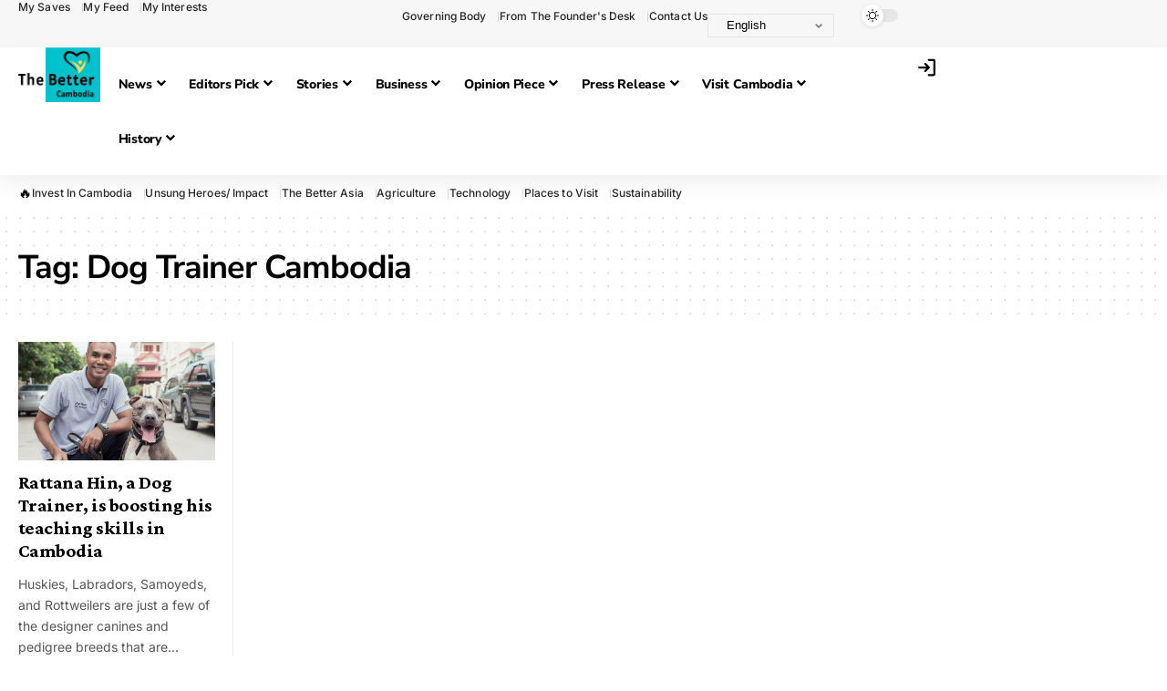

--- FILE ---
content_type: text/html; charset=UTF-8
request_url: https://thebettercambodia.com/tag/dog-trainer-cambodia/
body_size: 41516
content:
<!DOCTYPE html><html lang="en-US"><head><meta charset="UTF-8" /><meta http-equiv="X-UA-Compatible" content="IE=edge" /><meta name="viewport" content="width=device-width, initial-scale=1.0" /><link rel="profile" href="https://gmpg.org/xfn/11" /><meta name='robots' content='index, follow, max-image-preview:large, max-snippet:-1, max-video-preview:-1' /><title>Dog Trainer Cambodia Archives - The Better Cambodia</title><link rel="preconnect" href="https://fonts.gstatic.com" crossorigin><link rel="preload" as="style" onload="this.onload=null;this.rel='stylesheet'" id="rb-preload-gfonts" href="https://fonts.googleapis.com/css?family=DM+Serif+Display%3A%7CCrimson+Pro%3A700%2C900%2C900italic%7CInter%3A600%2C400%2C700%7CNunito+Sans%3A800%2C700%2C900&amp;display=swap" crossorigin><noscript><link rel="stylesheet" href="https://fonts.googleapis.com/css?family=DM+Serif+Display%3A%7CCrimson+Pro%3A700%2C900%2C900italic%7CInter%3A600%2C400%2C700%7CNunito+Sans%3A800%2C700%2C900&amp;display=swap"></noscript><link rel="canonical" href="https://thebettercambodia.com/tag/dog-trainer-cambodia/" /><meta property="og:locale" content="en_US" /><meta property="og:type" content="article" /><meta property="og:title" content="Dog Trainer Cambodia Archives - The Better Cambodia" /><meta property="og:url" content="https://thebettercambodia.com/tag/dog-trainer-cambodia/" /><meta property="og:site_name" content="The Better Cambodia" /><meta name="twitter:card" content="summary_large_image" /><link rel="alternate" type="application/rss+xml" title="The Better Cambodia &raquo; Feed" href="https://thebettercambodia.com/feed/" /><link rel="alternate" type="application/rss+xml" title="The Better Cambodia &raquo; Comments Feed" href="https://thebettercambodia.com/comments/feed/" /><link rel="alternate" type="application/rss+xml" title="The Better Cambodia &raquo; Dog Trainer Cambodia Tag Feed" href="https://thebettercambodia.com/tag/dog-trainer-cambodia/feed/" /> <script type="application/ld+json">{
    "@context": "https://schema.org",
    "@type": "Organization",
    "legalName": "The Better Cambodia",
    "url": "https://thebettercambodia.com/",
    "logo": "http://thebettercambodia.com/wp-content/uploads/2024/07/Logo.png",
    "sameAs": [
        "https://www.facebook.com/thebettercambodia/",
        "https://x.com/BetterCambodia/",
        "https://www.youtube.com/channel/UCjc8HpsjZpik0wZvhkdEBRQ",
        "https://news.google.com/publications/CAAqBwgKMIKvugswj8rRAw?ceid=IL:en&oc=3",
        "https://www.instagram.com/bettercambodia/",
        "https://kh.linkedin.com/company/the-better-cambodia"
    ]
}</script> <style id='wp-img-auto-sizes-contain-inline-css'>img:is([sizes=auto i],[sizes^="auto," i]){contain-intrinsic-size:3000px 1500px}
/*# sourceURL=wp-img-auto-sizes-contain-inline-css */</style><style id='wp-emoji-styles-inline-css'>img.wp-smiley, img.emoji {
		display: inline !important;
		border: none !important;
		box-shadow: none !important;
		height: 1em !important;
		width: 1em !important;
		margin: 0 0.07em !important;
		vertical-align: -0.1em !important;
		background: none !important;
		padding: 0 !important;
	}
/*# sourceURL=wp-emoji-styles-inline-css */</style><link rel='stylesheet' id='wp-block-library-css' href='https://thebettercambodia.com/wp-includes/css/dist/block-library/style.min.css?ver=6.9' media='all' /><style id='classic-theme-styles-inline-css'>/*! This file is auto-generated */
.wp-block-button__link{color:#fff;background-color:#32373c;border-radius:9999px;box-shadow:none;text-decoration:none;padding:calc(.667em + 2px) calc(1.333em + 2px);font-size:1.125em}.wp-block-file__button{background:#32373c;color:#fff;text-decoration:none}
/*# sourceURL=/wp-includes/css/classic-themes.min.css */</style><link rel='stylesheet' id='foxiz-elements-css' href='https://thebettercambodia.com/wp-content/cache/autoptimize/autoptimize_single_cfe51309f1b623bbc09b8fd3f5f74ae4.php?ver=3.0' media='all' /><style id='global-styles-inline-css'>:root{--wp--preset--aspect-ratio--square: 1;--wp--preset--aspect-ratio--4-3: 4/3;--wp--preset--aspect-ratio--3-4: 3/4;--wp--preset--aspect-ratio--3-2: 3/2;--wp--preset--aspect-ratio--2-3: 2/3;--wp--preset--aspect-ratio--16-9: 16/9;--wp--preset--aspect-ratio--9-16: 9/16;--wp--preset--color--black: #000000;--wp--preset--color--cyan-bluish-gray: #abb8c3;--wp--preset--color--white: #ffffff;--wp--preset--color--pale-pink: #f78da7;--wp--preset--color--vivid-red: #cf2e2e;--wp--preset--color--luminous-vivid-orange: #ff6900;--wp--preset--color--luminous-vivid-amber: #fcb900;--wp--preset--color--light-green-cyan: #7bdcb5;--wp--preset--color--vivid-green-cyan: #00d084;--wp--preset--color--pale-cyan-blue: #8ed1fc;--wp--preset--color--vivid-cyan-blue: #0693e3;--wp--preset--color--vivid-purple: #9b51e0;--wp--preset--gradient--vivid-cyan-blue-to-vivid-purple: linear-gradient(135deg,rgb(6,147,227) 0%,rgb(155,81,224) 100%);--wp--preset--gradient--light-green-cyan-to-vivid-green-cyan: linear-gradient(135deg,rgb(122,220,180) 0%,rgb(0,208,130) 100%);--wp--preset--gradient--luminous-vivid-amber-to-luminous-vivid-orange: linear-gradient(135deg,rgb(252,185,0) 0%,rgb(255,105,0) 100%);--wp--preset--gradient--luminous-vivid-orange-to-vivid-red: linear-gradient(135deg,rgb(255,105,0) 0%,rgb(207,46,46) 100%);--wp--preset--gradient--very-light-gray-to-cyan-bluish-gray: linear-gradient(135deg,rgb(238,238,238) 0%,rgb(169,184,195) 100%);--wp--preset--gradient--cool-to-warm-spectrum: linear-gradient(135deg,rgb(74,234,220) 0%,rgb(151,120,209) 20%,rgb(207,42,186) 40%,rgb(238,44,130) 60%,rgb(251,105,98) 80%,rgb(254,248,76) 100%);--wp--preset--gradient--blush-light-purple: linear-gradient(135deg,rgb(255,206,236) 0%,rgb(152,150,240) 100%);--wp--preset--gradient--blush-bordeaux: linear-gradient(135deg,rgb(254,205,165) 0%,rgb(254,45,45) 50%,rgb(107,0,62) 100%);--wp--preset--gradient--luminous-dusk: linear-gradient(135deg,rgb(255,203,112) 0%,rgb(199,81,192) 50%,rgb(65,88,208) 100%);--wp--preset--gradient--pale-ocean: linear-gradient(135deg,rgb(255,245,203) 0%,rgb(182,227,212) 50%,rgb(51,167,181) 100%);--wp--preset--gradient--electric-grass: linear-gradient(135deg,rgb(202,248,128) 0%,rgb(113,206,126) 100%);--wp--preset--gradient--midnight: linear-gradient(135deg,rgb(2,3,129) 0%,rgb(40,116,252) 100%);--wp--preset--font-size--small: 13px;--wp--preset--font-size--medium: 20px;--wp--preset--font-size--large: 36px;--wp--preset--font-size--x-large: 42px;--wp--preset--spacing--20: 0.44rem;--wp--preset--spacing--30: 0.67rem;--wp--preset--spacing--40: 1rem;--wp--preset--spacing--50: 1.5rem;--wp--preset--spacing--60: 2.25rem;--wp--preset--spacing--70: 3.38rem;--wp--preset--spacing--80: 5.06rem;--wp--preset--shadow--natural: 6px 6px 9px rgba(0, 0, 0, 0.2);--wp--preset--shadow--deep: 12px 12px 50px rgba(0, 0, 0, 0.4);--wp--preset--shadow--sharp: 6px 6px 0px rgba(0, 0, 0, 0.2);--wp--preset--shadow--outlined: 6px 6px 0px -3px rgb(255, 255, 255), 6px 6px rgb(0, 0, 0);--wp--preset--shadow--crisp: 6px 6px 0px rgb(0, 0, 0);}:where(.is-layout-flex){gap: 0.5em;}:where(.is-layout-grid){gap: 0.5em;}body .is-layout-flex{display: flex;}.is-layout-flex{flex-wrap: wrap;align-items: center;}.is-layout-flex > :is(*, div){margin: 0;}body .is-layout-grid{display: grid;}.is-layout-grid > :is(*, div){margin: 0;}:where(.wp-block-columns.is-layout-flex){gap: 2em;}:where(.wp-block-columns.is-layout-grid){gap: 2em;}:where(.wp-block-post-template.is-layout-flex){gap: 1.25em;}:where(.wp-block-post-template.is-layout-grid){gap: 1.25em;}.has-black-color{color: var(--wp--preset--color--black) !important;}.has-cyan-bluish-gray-color{color: var(--wp--preset--color--cyan-bluish-gray) !important;}.has-white-color{color: var(--wp--preset--color--white) !important;}.has-pale-pink-color{color: var(--wp--preset--color--pale-pink) !important;}.has-vivid-red-color{color: var(--wp--preset--color--vivid-red) !important;}.has-luminous-vivid-orange-color{color: var(--wp--preset--color--luminous-vivid-orange) !important;}.has-luminous-vivid-amber-color{color: var(--wp--preset--color--luminous-vivid-amber) !important;}.has-light-green-cyan-color{color: var(--wp--preset--color--light-green-cyan) !important;}.has-vivid-green-cyan-color{color: var(--wp--preset--color--vivid-green-cyan) !important;}.has-pale-cyan-blue-color{color: var(--wp--preset--color--pale-cyan-blue) !important;}.has-vivid-cyan-blue-color{color: var(--wp--preset--color--vivid-cyan-blue) !important;}.has-vivid-purple-color{color: var(--wp--preset--color--vivid-purple) !important;}.has-black-background-color{background-color: var(--wp--preset--color--black) !important;}.has-cyan-bluish-gray-background-color{background-color: var(--wp--preset--color--cyan-bluish-gray) !important;}.has-white-background-color{background-color: var(--wp--preset--color--white) !important;}.has-pale-pink-background-color{background-color: var(--wp--preset--color--pale-pink) !important;}.has-vivid-red-background-color{background-color: var(--wp--preset--color--vivid-red) !important;}.has-luminous-vivid-orange-background-color{background-color: var(--wp--preset--color--luminous-vivid-orange) !important;}.has-luminous-vivid-amber-background-color{background-color: var(--wp--preset--color--luminous-vivid-amber) !important;}.has-light-green-cyan-background-color{background-color: var(--wp--preset--color--light-green-cyan) !important;}.has-vivid-green-cyan-background-color{background-color: var(--wp--preset--color--vivid-green-cyan) !important;}.has-pale-cyan-blue-background-color{background-color: var(--wp--preset--color--pale-cyan-blue) !important;}.has-vivid-cyan-blue-background-color{background-color: var(--wp--preset--color--vivid-cyan-blue) !important;}.has-vivid-purple-background-color{background-color: var(--wp--preset--color--vivid-purple) !important;}.has-black-border-color{border-color: var(--wp--preset--color--black) !important;}.has-cyan-bluish-gray-border-color{border-color: var(--wp--preset--color--cyan-bluish-gray) !important;}.has-white-border-color{border-color: var(--wp--preset--color--white) !important;}.has-pale-pink-border-color{border-color: var(--wp--preset--color--pale-pink) !important;}.has-vivid-red-border-color{border-color: var(--wp--preset--color--vivid-red) !important;}.has-luminous-vivid-orange-border-color{border-color: var(--wp--preset--color--luminous-vivid-orange) !important;}.has-luminous-vivid-amber-border-color{border-color: var(--wp--preset--color--luminous-vivid-amber) !important;}.has-light-green-cyan-border-color{border-color: var(--wp--preset--color--light-green-cyan) !important;}.has-vivid-green-cyan-border-color{border-color: var(--wp--preset--color--vivid-green-cyan) !important;}.has-pale-cyan-blue-border-color{border-color: var(--wp--preset--color--pale-cyan-blue) !important;}.has-vivid-cyan-blue-border-color{border-color: var(--wp--preset--color--vivid-cyan-blue) !important;}.has-vivid-purple-border-color{border-color: var(--wp--preset--color--vivid-purple) !important;}.has-vivid-cyan-blue-to-vivid-purple-gradient-background{background: var(--wp--preset--gradient--vivid-cyan-blue-to-vivid-purple) !important;}.has-light-green-cyan-to-vivid-green-cyan-gradient-background{background: var(--wp--preset--gradient--light-green-cyan-to-vivid-green-cyan) !important;}.has-luminous-vivid-amber-to-luminous-vivid-orange-gradient-background{background: var(--wp--preset--gradient--luminous-vivid-amber-to-luminous-vivid-orange) !important;}.has-luminous-vivid-orange-to-vivid-red-gradient-background{background: var(--wp--preset--gradient--luminous-vivid-orange-to-vivid-red) !important;}.has-very-light-gray-to-cyan-bluish-gray-gradient-background{background: var(--wp--preset--gradient--very-light-gray-to-cyan-bluish-gray) !important;}.has-cool-to-warm-spectrum-gradient-background{background: var(--wp--preset--gradient--cool-to-warm-spectrum) !important;}.has-blush-light-purple-gradient-background{background: var(--wp--preset--gradient--blush-light-purple) !important;}.has-blush-bordeaux-gradient-background{background: var(--wp--preset--gradient--blush-bordeaux) !important;}.has-luminous-dusk-gradient-background{background: var(--wp--preset--gradient--luminous-dusk) !important;}.has-pale-ocean-gradient-background{background: var(--wp--preset--gradient--pale-ocean) !important;}.has-electric-grass-gradient-background{background: var(--wp--preset--gradient--electric-grass) !important;}.has-midnight-gradient-background{background: var(--wp--preset--gradient--midnight) !important;}.has-small-font-size{font-size: var(--wp--preset--font-size--small) !important;}.has-medium-font-size{font-size: var(--wp--preset--font-size--medium) !important;}.has-large-font-size{font-size: var(--wp--preset--font-size--large) !important;}.has-x-large-font-size{font-size: var(--wp--preset--font-size--x-large) !important;}
:where(.wp-block-post-template.is-layout-flex){gap: 1.25em;}:where(.wp-block-post-template.is-layout-grid){gap: 1.25em;}
:where(.wp-block-term-template.is-layout-flex){gap: 1.25em;}:where(.wp-block-term-template.is-layout-grid){gap: 1.25em;}
:where(.wp-block-columns.is-layout-flex){gap: 2em;}:where(.wp-block-columns.is-layout-grid){gap: 2em;}
:root :where(.wp-block-pullquote){font-size: 1.5em;line-height: 1.6;}
/*# sourceURL=global-styles-inline-css */</style><link rel='stylesheet' id='contact-form-7-css' href='https://thebettercambodia.com/wp-content/cache/autoptimize/autoptimize_single_64ac31699f5326cb3c76122498b76f66.php?ver=6.1.4' media='all' /><link rel='stylesheet' id='elementor-frontend-css' href='https://thebettercambodia.com/wp-content/plugins/elementor/assets/css/frontend.min.css?ver=3.34.1' media='all' /><link rel='stylesheet' id='widget-nav-menu-css' href='https://thebettercambodia.com/wp-content/plugins/elementor-pro/assets/css/widget-nav-menu.min.css?ver=3.34.0' media='all' /><link rel='stylesheet' id='e-animation-fadeInRight-css' href='https://thebettercambodia.com/wp-content/plugins/elementor/assets/lib/animations/styles/fadeInRight.min.css?ver=3.34.1' media='all' /><link rel='stylesheet' id='e-popup-css' href='https://thebettercambodia.com/wp-content/plugins/elementor-pro/assets/css/conditionals/popup.min.css?ver=3.34.0' media='all' /><link rel='stylesheet' id='widget-spacer-css' href='https://thebettercambodia.com/wp-content/plugins/elementor/assets/css/widget-spacer.min.css?ver=3.34.1' media='all' /><link rel='stylesheet' id='e-animation-slideInRight-css' href='https://thebettercambodia.com/wp-content/plugins/elementor/assets/lib/animations/styles/slideInRight.min.css?ver=3.34.1' media='all' /><link rel='stylesheet' id='elementor-post-11-css' href='https://thebettercambodia.com/wp-content/cache/autoptimize/autoptimize_single_4b19f391a16a8cdff8b9b0827065437d.php?ver=1767814999' media='all' /><link rel='stylesheet' id='elementor-post-17193-css' href='https://thebettercambodia.com/wp-content/cache/autoptimize/autoptimize_single_db4a0bbb363a58207db78364862ec644.php?ver=1767814999' media='all' /><link rel='stylesheet' id='elementor-post-5761-css' href='https://thebettercambodia.com/wp-content/cache/autoptimize/autoptimize_single_e5aed9d4301472ad2b42dbccb88f6647.php?ver=1767814999' media='all' /><link rel='stylesheet' id='wp-pagenavi-css' href='https://thebettercambodia.com/wp-content/cache/autoptimize/autoptimize_single_73d29ecb3ae4eb2b78712fab3a46d32d.php?ver=2.70' media='all' /><link rel='stylesheet' id='eael-general-css' href='https://thebettercambodia.com/wp-content/plugins/essential-addons-for-elementor-lite/assets/front-end/css/view/general.min.css?ver=6.5.3' media='all' /><link rel='stylesheet' id='elementor-post-1954-css' href='https://thebettercambodia.com/wp-content/cache/autoptimize/autoptimize_single_88ef735e1f068d87e5e15dba71ed4438.php?ver=1767814999' media='all' /><link rel='stylesheet' id='elementor-post-14742-css' href='https://thebettercambodia.com/wp-content/cache/autoptimize/autoptimize_single_97f55651625b64089f422fe72a8971f9.php?ver=1767815005' media='all' /><link rel='stylesheet' id='foxiz-main-css' href='https://thebettercambodia.com/wp-content/cache/autoptimize/autoptimize_single_2cbb4fbf4d00edbf737e45c94179fc77.php?ver=2.6.9' media='all' /><style id='foxiz-main-inline-css'>:root {--body-family:Georgia, serif;--body-fweight:400;--body-fcolor:#000000;--body-fsize:19px;--h1-family:DM Serif Display;--h1-fsize:36px;--h1-fspace:-0.02778em;--h2-family:DM Serif Display;--h2-fsize:36px;--h2-fspace:-0.02083em;--h2-fheight:1.111;--h3-family:Crimson Pro;--h3-fweight:700;--h3-fsize:21px;--h3-fspace:-0.02381em;--h3-fheight:1.238;--h4-family:Crimson Pro;--h4-fweight:700;--h4-fsize:19px;--h4-fspace:-0.01316em;--h4-fheight:1.263;--h5-family:Crimson Pro;--h5-fweight:700;--h5-fsize:17px;--h5-fspace:-0.01471em;--h5-fheight:1.353;--h6-family:Crimson Pro;--h6-fweight:700;--h6-fsize:16px;--h6-fspace:-0.01563em;--h6-fheight:1.375;--cat-family:Inter;--cat-fweight:600;--cat-fsize:11px;--cat-fspace:0.09091em;--meta-family:Inter;--meta-fweight:400;--meta-transform:capitalize;--meta-fcolor:#000000;--meta-fsize:11px;--meta-fspace:0.00000em;--meta-b-family:Inter;--meta-b-fweight:600;--meta-b-transform:capitalize;--meta-b-fspace:0px;--input-family:Georgia, serif;--input-fweight:400;--input-fsize:14px;--btn-family:Inter;--btn-fweight:700;--btn-fsize:12px;--menu-family:Nunito Sans;--menu-fweight:800;--menu-fsize:18px;--submenu-family:Nunito Sans;--submenu-fweight:700;--submenu-fsize:15px;--dwidgets-family:Inter;--dwidgets-fweight:400;--headline-family:Crimson Pro;--headline-fweight:900;--headline-fsize:54px;--headline-fspace:-0.01852em;--tagline-family:Inter;--tagline-fweight:400;--tagline-fsize:22px;--tagline-fspace:-0.04545em;--tagline-fheight:1.364;--heading-family:Inter;--heading-fweight:700;--subheading-family:Georgia, serif;--subheading-fweight:400;--subheading-fstyle:italic;--subheading-fsize:13px;--quote-family:Crimson Pro;--quote-fweight:900;--quote-fstyle:italic;--quote-fspace:-1px;--excerpt-family:Inter;--excerpt-fweight:400;--bcrumb-family:Inter;--bcrumb-fweight:400;--bcrumb-fsize:15px;--readmore-fsize : 11px;--headline-s-fsize : 54px;--tagline-s-fsize : 20px;--bookmark-fsize : 14px;}@media (max-width: 1024px) {body {--body-fsize : 17px;--h1-fsize : 28px;--h2-fsize : 26px;--h3-fsize : 19px;--h4-fsize : 17px;--h5-fsize : 16px;--h6-fsize : 15px;--cat-fsize : 10px;--meta-fsize : 10px;--readmore-fsize : 10px;--btn-fsize : 11px;--bcrumb-fsize : 14px;--excerpt-fsize : 13px;--headline-fsize : 36px;--headline-s-fsize : 36px;--tagline-fsize : 18px;--tagline-s-fsize : 18px;--bookmark-fsize : 14px;}}@media (max-width: 767px) {body {--body-fsize : 16px;--h1-fsize : 24px;--h2-fsize : 22px;--h3-fsize : 18px;--h4-fsize : 16px;--h5-fsize : 15px;--h6-fsize : 14px;--cat-fsize : 10px;--meta-fsize : 10px;--readmore-fsize : 10px;--btn-fsize : 10px;--bcrumb-fsize : 13px;--excerpt-fsize : 12px;--headline-fsize : 28px;--headline-s-fsize : 28px;--tagline-fsize : 16px;--tagline-s-fsize : 16px;--bookmark-fsize : 14px;}}:root {--g-color :#53c3cc;--g-color-90 :#53c3cce6;--review-color :#ffad21;--video-color :#000000;--excerpt-color :#555555;--indicator-bg-from :#ffad21;--indicator-bg-to :#43b2db;--indicator-height :4px;}[data-theme="dark"], .light-scheme {--solid-white :#080808;--excerpt-color :#eeeeee;--meta-fcolor :#ffffff;}[data-theme="dark"].is-hd-4 {--nav-bg: #191c20;--nav-bg-from: #191c20;--nav-bg-to: #191c20;--nav-bg-glass: #191c2011;--nav-bg-glass-from: #191c2011;--nav-bg-glass-to: #191c2011;}[data-theme="dark"].is-hd-5, [data-theme="dark"].is-hd-5:not(.sticky-on) {--nav-bg: #191c20;--nav-bg-from: #191c20;--nav-bg-to: #191c20;--nav-bg-glass: #191c2011;--nav-bg-glass-from: #191c2011;--nav-bg-glass-to: #191c2011;}.p-category {--cat-fcolor : #000000;}:root {--topad-spacing :15px;--round-3 :0px;--round-5 :0px;--round-7 :0px;--hyperlink-line-color :var(--g-color);--heading-color :#000000;--heading-sub-color :#000000;--s-content-width : 760px;--max-width-wo-sb : 840px;--s10-feat-ratio :45%;--s11-feat-ratio :45%;--login-popup-w : 350px;}[data-theme="dark"], .light-scheme {--heading-color :#ffffff;--heading-sub-color :#ffffff; }.p-readmore { font-family:Inter;font-weight:700;}.mobile-menu > li > a  { font-family:Nunito Sans;font-weight:700;font-size:16px;}.mobile-menu .sub-menu a, .logged-mobile-menu a { font-family:Nunito Sans;font-weight:900;font-size:17px;}.mobile-qview a { font-family:Nunito Sans;font-weight:700;font-size:15px;}.search-header:before { background-repeat : no-repeat;background-size : cover;background-image : url(http://thebettercambodia.com/wp-content/uploads/2024/01/bg-s.jpg);background-attachment : scroll;background-position : center center;}[data-theme="dark"] .search-header:before { background-repeat : no-repeat;background-size : cover;background-image : url(http://thebettercambodia.com/wp-content/uploads/2024/01/ds-bg.png);background-attachment : scroll;background-position : center center;}.header-set-1 { --rb-width :1140px; }.footer-has-bg { background-color : #0000000a;}[data-theme="dark"] .footer-has-bg { background-color : #16181c;}#amp-mobile-version-switcher { display: none; }.search-icon-svg { background-image: url(http://thebettercambodia.com/wp-content/uploads/2022/07/292a8e41222443.579dc3563a47d.jpg); background-size: cover; background-color: transparent; }.login-icon-svg { -webkit-mask-image: url(http://thebettercambodia.com/wp-content/uploads/2022/08/sign-in.svg);mask-image: url(http://thebettercambodia.com/wp-content/uploads/2022/08/sign-in.svg); }.mobile-menu .sub-menu > * {flex: 0 0 100%}@media (min-width: 1025px) { .grid-container > .sidebar-wrap { flex: 0 0 30%; width: 30%; } .grid-container > .s-ct { flex: 0 0 69.9%; width: 69.9%; } }.live-tag:after { content: "Live Updates: " }
/*# sourceURL=foxiz-main-inline-css */</style><link rel='stylesheet' id='foxiz-print-css' href='https://thebettercambodia.com/wp-content/cache/autoptimize/autoptimize_single_dd8e9f1af0425b9d1e0ad35aa7b3145a.php?ver=2.6.9' media='all' /><link rel='stylesheet' id='foxiz-style-css' href='https://thebettercambodia.com/wp-content/themes/foxiz/style.css?ver=2.6.9' media='all' /><link rel='stylesheet' id='elementor-gf-local-roboto-css' href='https://thebettercambodia.com/wp-content/cache/autoptimize/autoptimize_single_47afdf5ad163c9844888aa033df45594.php?ver=1740625092' media='all' /><link rel='stylesheet' id='elementor-gf-local-robotoslab-css' href='https://thebettercambodia.com/wp-content/cache/autoptimize/autoptimize_single_0fb3e801268072b96643925e98a73488.php?ver=1740625075' media='all' /><link rel='stylesheet' id='elementor-gf-local-nunitosans-css' href='https://thebettercambodia.com/wp-content/cache/autoptimize/autoptimize_single_47f2fd5ca1c0bd335e6032ad5095a30c.php?ver=1740644387' media='all' /><link rel='stylesheet' id='elementor-gf-local-inter-css' href='https://thebettercambodia.com/wp-content/cache/autoptimize/autoptimize_single_c227374c2d38c481641d92fdefbd0c90.php?ver=1740625109' media='all' /> <script src="https://thebettercambodia.com/wp-includes/js/jquery/jquery.min.js?ver=3.7.1" id="jquery-core-js"></script> <script defer src="https://thebettercambodia.com/wp-includes/js/jquery/jquery-migrate.min.js?ver=3.4.1" id="jquery-migrate-js"></script> <script defer src="https://thebettercambodia.com/wp-content/cache/autoptimize/autoptimize_single_fb1cdaccac7aa77fcfd66752beb4cc59.php?ver=1" id="highlight-share-js"></script> <link rel="preload" href="https://thebettercambodia.com/wp-content/themes/foxiz/assets/fonts/icons.woff2?ver=2.5.0" as="font" type="font/woff2" crossorigin="anonymous"><link rel="https://api.w.org/" href="https://thebettercambodia.com/wp-json/" /><link rel="alternate" title="JSON" type="application/json" href="https://thebettercambodia.com/wp-json/wp/v2/tags/31" /><link rel="EditURI" type="application/rsd+xml" title="RSD" href="https://thebettercambodia.com/xmlrpc.php?rsd" /><meta name="generator" content="WordPress 6.9" /> <script defer src="[data-uri]"></script> <meta name="generator" content="Elementor 3.34.1; features: e_font_icon_svg, additional_custom_breakpoints; settings: css_print_method-external, google_font-enabled, font_display-swap"> <script type="application/ld+json">{
    "@context": "https://schema.org",
    "@type": "WebSite",
    "@id": "https://thebettercambodia.com/#website",
    "url": "https://thebettercambodia.com/",
    "name": "The Better Cambodia",
    "potentialAction": {
        "@type": "SearchAction",
        "target": "https://thebettercambodia.com/?s={search_term_string}",
        "query-input": "required name=search_term_string"
    }
}</script> <style>.e-con.e-parent:nth-of-type(n+4):not(.e-lazyloaded):not(.e-no-lazyload),
				.e-con.e-parent:nth-of-type(n+4):not(.e-lazyloaded):not(.e-no-lazyload) * {
					background-image: none !important;
				}
				@media screen and (max-height: 1024px) {
					.e-con.e-parent:nth-of-type(n+3):not(.e-lazyloaded):not(.e-no-lazyload),
					.e-con.e-parent:nth-of-type(n+3):not(.e-lazyloaded):not(.e-no-lazyload) * {
						background-image: none !important;
					}
				}
				@media screen and (max-height: 640px) {
					.e-con.e-parent:nth-of-type(n+2):not(.e-lazyloaded):not(.e-no-lazyload),
					.e-con.e-parent:nth-of-type(n+2):not(.e-lazyloaded):not(.e-no-lazyload) * {
						background-image: none !important;
					}
				}</style> <script type="application/ld+json">{"@context":"http://schema.org","@type":"BreadcrumbList","itemListElement":[{"@type":"ListItem","position":3,"item":{"@id":"https://thebettercambodia.com/tag/dog-trainer-cambodia/","name":"Dog Trainer Cambodia"}},{"@type":"ListItem","position":2,"item":{"@id":"https://thebettercambodia.com/blog/","name":"Blog"}},{"@type":"ListItem","position":1,"item":{"@id":"https://thebettercambodia.com","name":"The Better Cambodia"}}]}</script> <link rel="icon" href="https://thebettercambodia.com/wp-content/uploads/2021/06/Cambodia-8.svg" sizes="32x32" /><link rel="icon" href="https://thebettercambodia.com/wp-content/uploads/2021/06/Cambodia-8.svg" sizes="192x192" /><link rel="apple-touch-icon" href="https://thebettercambodia.com/wp-content/uploads/2021/06/Cambodia-8.svg" /><meta name="msapplication-TileImage" content="https://thebettercambodia.com/wp-content/uploads/2021/06/Cambodia-8.svg" /><style id="wp-custom-css">.entry-newsletter{
	display:none !important
}</style></head><body class="archive tag tag-dog-trainer-cambodia tag-31 wp-custom-logo wp-embed-responsive wp-theme-foxiz personalized-all elementor-default elementor-kit-11 menu-ani-3 hover-ani-4 btn-ani-3 btn-transform-1 is-rm-simple lmeta-label loader-1 dark-sw-1 mtax-1 is-hd-rb_template is-backtop none-m-backtop " data-theme="default"> <script defer src="[data-uri]"></script> <script defer id="bbp-swap-no-js-body-class" src="[data-uri]"></script> <div class="site-outer"><div id="site-header" class="header-wrap rb-section header-template"><div class="navbar-outer navbar-template-outer"><div id="header-template-holder"><div class="header-template-inner"><div data-elementor-type="wp-post" data-elementor-id="1954" class="elementor elementor-1954" data-elementor-post-type="rb-etemplate"><div class="elementor-element elementor-element-e02718b e-con-full e-flex e-con e-parent" data-id="e02718b" data-element_type="container" data-settings="{&quot;background_background&quot;:&quot;classic&quot;}"><div class="elementor-element elementor-element-8419d01 e-con-full e-flex e-con e-child" data-id="8419d01" data-element_type="container"><div class="elementor-element elementor-element-0dc5126 e-con-full e-flex e-con e-child" data-id="0dc5126" data-element_type="container"><div class="elementor-element elementor-element-8aa67ed e-con-full e-flex e-con e-child" data-id="8aa67ed" data-element_type="container"><div class="elementor-element elementor-element-ab6240e is-divider-pipe elementor-widget elementor-widget-foxiz-quick-links" data-id="ab6240e" data-element_type="widget" data-widget_type="foxiz-quick-links.default"><div class="elementor-widget-container"><div id="uid_ab6240e" class="block-wrap block-qlinks qlayout-1 effect-underline res-nowrap qlinks-scroll meta-s-line"><ul class="qlinks-inner"><li class="qlink qlinks-heading"><div class="qlink-label"></div></li><li class="qlink h5"><a href="https://thebettercambodia.com/my-saves/">My Saves</a></li><li class="qlink h5"><a href="https://thebettercambodia.com/my-feed/">My Feed</a></li><li class="qlink h5"><a href="https://thebettercambodia.com/my-interests/">My Interests</a></li></ul></div></div></div></div><div class="elementor-element elementor-element-b0706b7 e-con-full e-flex e-con e-child" data-id="b0706b7" data-element_type="container"><div class="elementor-element elementor-element-c829dc2 is-divider-pipe elementor-widget elementor-widget-foxiz-quick-links" data-id="c829dc2" data-element_type="widget" data-widget_type="foxiz-quick-links.default"><div class="elementor-widget-container"><div id="uid_c829dc2" class="block-wrap block-qlinks qlayout-1 effect-underline res-nowrap qlinks-scroll meta-s-line"><ul class="qlinks-inner"><li class="qlink qlinks-heading"><div class="qlink-label"></div></li><li class="qlink h5"><a href="https://thebettercambodia.com/governing-body/">Governing Body</a></li><li class="qlink h5"><a href="https://thebettercambodia.com/from-the-founders-desk/">From The Founder's Desk</a></li><li class="qlink h5"><a href="https://thebettercambodia.com/contact-us/">Contact Us</a></li></ul></div></div></div><div class="elementor-element elementor-element-e75cb32 elementor-widget elementor-widget-shortcode" data-id="e75cb32" data-element_type="widget" data-widget_type="shortcode.default"><div class="elementor-shortcode"><div class="gtranslate_wrapper" id="gt-wrapper-57377914"></div></div></div><div class="elementor-element elementor-element-a013a45 elementor-widget elementor-widget-foxiz-search-icon" data-id="a013a45" data-element_type="widget" data-widget_type="foxiz-search-icon.default"><div class="elementor-widget-container"><div class="wnav-holder w-header-search header-dropdown-outer"> <a href="#" role="button" data-title="Search" class="icon-holder header-element search-btn search-trigger" aria-label="Search"> <span class="search-icon-svg"></span> </a><div class="header-dropdown"><div class="header-search-form is-icon-layout"><form method="get" action="https://thebettercambodia.com/" class="rb-search-form live-search-form"  data-search="post" data-limit="2" data-follow="0" data-tax="category" data-dsource="0"  data-ptype=""><div class="search-form-inner"><span class="search-icon"><span class="search-icon-svg"></span></span><span class="search-text"><input type="text" class="field" placeholder="Search Headlines, News..." value="" name="s"/></span><span class="rb-search-submit"><input type="submit" value="Search"/><i class="rbi rbi-cright" aria-hidden="true"></i></span><span class="live-search-animation rb-loader"></span></div><div class="live-search-response"></div></form></div></div></div></div></div><div class="elementor-element elementor-element-9d2b4d5 elementor-widget elementor-widget-foxiz-dark-mode-toggle" data-id="9d2b4d5" data-element_type="widget" data-widget_type="foxiz-dark-mode-toggle.default"><div class="elementor-widget-container"><div class="dark-mode-toggle-wrap"><div class="dark-mode-toggle"> <span class="dark-mode-slide"> <i class="dark-mode-slide-btn mode-icon-dark" data-title="Switch to Light"><svg class="svg-icon svg-mode-dark" aria-hidden="true" role="img" focusable="false" xmlns="http://www.w3.org/2000/svg" viewBox="0 0 1024 1024"><path fill="currentColor" d="M968.172 426.83c-2.349-12.673-13.274-21.954-26.16-22.226-12.876-0.22-24.192 8.54-27.070 21.102-27.658 120.526-133.48 204.706-257.334 204.706-145.582 0-264.022-118.44-264.022-264.020 0-123.86 84.18-229.676 204.71-257.33 12.558-2.88 21.374-14.182 21.102-27.066s-9.548-23.81-22.22-26.162c-27.996-5.196-56.654-7.834-85.176-7.834-123.938 0-240.458 48.266-328.098 135.904-87.638 87.638-135.902 204.158-135.902 328.096s48.264 240.458 135.902 328.096c87.64 87.638 204.16 135.904 328.098 135.904s240.458-48.266 328.098-135.904c87.638-87.638 135.902-204.158 135.902-328.096 0-28.498-2.638-57.152-7.828-85.17z"></path></svg></i> <i class="dark-mode-slide-btn mode-icon-default" data-title="Switch to Dark"><svg class="svg-icon svg-mode-light" aria-hidden="true" role="img" focusable="false" xmlns="http://www.w3.org/2000/svg" viewBox="0 0 232.447 232.447"><path fill="currentColor" d="M116.211,194.8c-4.143,0-7.5,3.357-7.5,7.5v22.643c0,4.143,3.357,7.5,7.5,7.5s7.5-3.357,7.5-7.5V202.3 C123.711,198.157,120.354,194.8,116.211,194.8z" /><path fill="currentColor" d="M116.211,37.645c4.143,0,7.5-3.357,7.5-7.5V7.505c0-4.143-3.357-7.5-7.5-7.5s-7.5,3.357-7.5,7.5v22.641 C108.711,34.288,112.068,37.645,116.211,37.645z" /><path fill="currentColor" d="M50.054,171.78l-16.016,16.008c-2.93,2.929-2.931,7.677-0.003,10.606c1.465,1.466,3.385,2.198,5.305,2.198 c1.919,0,3.838-0.731,5.302-2.195l16.016-16.008c2.93-2.929,2.931-7.677,0.003-10.606C57.731,168.852,52.982,168.851,50.054,171.78 z" /><path fill="currentColor" d="M177.083,62.852c1.919,0,3.838-0.731,5.302-2.195L198.4,44.649c2.93-2.929,2.931-7.677,0.003-10.606 c-2.93-2.932-7.679-2.931-10.607-0.003l-16.016,16.008c-2.93,2.929-2.931,7.677-0.003,10.607 C173.243,62.12,175.163,62.852,177.083,62.852z" /><path fill="currentColor" d="M37.645,116.224c0-4.143-3.357-7.5-7.5-7.5H7.5c-4.143,0-7.5,3.357-7.5,7.5s3.357,7.5,7.5,7.5h22.645 C34.287,123.724,37.645,120.366,37.645,116.224z" /><path fill="currentColor" d="M224.947,108.724h-22.652c-4.143,0-7.5,3.357-7.5,7.5s3.357,7.5,7.5,7.5h22.652c4.143,0,7.5-3.357,7.5-7.5 S229.09,108.724,224.947,108.724z" /><path fill="currentColor" d="M50.052,60.655c1.465,1.465,3.384,2.197,5.304,2.197c1.919,0,3.839-0.732,5.303-2.196c2.93-2.929,2.93-7.678,0.001-10.606 L44.652,34.042c-2.93-2.93-7.679-2.929-10.606-0.001c-2.93,2.929-2.93,7.678-0.001,10.606L50.052,60.655z" /><path fill="currentColor" d="M182.395,171.782c-2.93-2.929-7.679-2.93-10.606-0.001c-2.93,2.929-2.93,7.678-0.001,10.607l16.007,16.008 c1.465,1.465,3.384,2.197,5.304,2.197c1.919,0,3.839-0.732,5.303-2.196c2.93-2.929,2.93-7.678,0.001-10.607L182.395,171.782z" /><path fill="currentColor" d="M116.22,48.7c-37.232,0-67.523,30.291-67.523,67.523s30.291,67.523,67.523,67.523s67.522-30.291,67.522-67.523 S153.452,48.7,116.22,48.7z M116.22,168.747c-28.962,0-52.523-23.561-52.523-52.523S87.258,63.7,116.22,63.7 c28.961,0,52.522,23.562,52.522,52.523S145.181,168.747,116.22,168.747z" /></svg></i> </span></div></div></div></div></div></div></div></div><div class="elementor-element elementor-element-e9927bd e-con-full e-flex e-con e-parent" data-id="e9927bd" data-element_type="container"><div class="elementor-element elementor-element-43595eb e-con-full e-flex e-con e-child" data-id="43595eb" data-element_type="container"><div class="elementor-element elementor-element-9e67e9b e-con-full e-flex e-con e-child" data-id="9e67e9b" data-element_type="container"><div class="elementor-element elementor-element-b23efcd elementor-widget elementor-widget-foxiz-logo" data-id="b23efcd" data-element_type="widget" data-widget_type="foxiz-logo.default"><div class="elementor-widget-container"><div class="the-logo"> <a href="https://thebettercambodia.com/"> <img fetchpriority="high" loading="eager" fetchpriority="high" decoding="async" width="369" height="246" src="http://thebettercambodia.com/wp-content/uploads/2024/07/Logo.png" alt="The Better Cambodia" /> </a></div></div></div></div><div class="elementor-element elementor-element-c66fffd e-con-full e-flex e-con e-child" data-id="c66fffd" data-element_type="container"><div class="elementor-element elementor-element-9cee3ca is-divider-0 elementor-widget elementor-widget-foxiz-navigation" data-id="9cee3ca" data-element_type="widget" data-widget_type="foxiz-navigation.default"><div class="elementor-widget-container"><nav id="site-navigation" class="main-menu-wrap template-menu" aria-label="main menu"><ul id="menu-main-header" class="main-menu rb-menu large-menu" itemscope itemtype="https://www.schema.org/SiteNavigationElement"><li id="menu-item-15359" class="menu-item menu-item-type-taxonomy menu-item-object-category menu-item-15359 menu-item-has-children menu-has-child-mega is-child-wide"><a href="https://thebettercambodia.com/category/news/"><span>News</span></a><div class="mega-dropdown is-mega-category" ><div class="rb-container edge-padding"><div class="mega-dropdown-inner"><div class="mega-header mega-header-fw"><span class="h4">News</span><a class="mega-link is-meta" href="https://thebettercambodia.com/category/news/"><span>Show More</span><i class="rbi rbi-cright" aria-hidden="true"></i></a></div><div id="mega-listing-15359" class="block-wrap block-small block-grid block-grid-small-1 rb-columns rb-col-5 is-gap-10 meta-s-line"><div class="block-inner"><div class="p-wrap p-grid p-grid-small-1" data-pid="19323"><div class="feat-holder"><div class="p-featured"> <a class="p-flink" href="https://thebettercambodia.com/charles-river-laboratories-invests-us500-million-in-cambodias-biomedical-research/" title="Charles River Laboratories Invests US$500 Million in Cambodia’s Biomedical Research"> <img loading="lazy" width="330" height="220" src="https://thebettercambodia.com/wp-content/uploads/2026/01/M_17-330x220.png" class="featured-img wp-post-image" alt="Charles River Laboratories US$500 Million Investment Cambodia" loading="lazy" decoding="async" /> </a></div></div><div class="p-content"><div class="entry-title h4"> <a class="p-url" href="https://thebettercambodia.com/charles-river-laboratories-invests-us500-million-in-cambodias-biomedical-research/" rel="bookmark">Charles River Laboratories Invests US$500 Million in Cambodia’s Biomedical Research</a></div><p class="entry-summary">U.S. biotechnology company Charles River Laboratories has announced a US$500 million investment&hellip;</p><div class="p-meta has-bookmark"><div class="meta-inner is-meta"><div class="meta-el meta-author co-authors"> <span class="meta-label">By</span><div class="meta-separate"> <a href="https://thebettercambodia.com/author/yashpaul/">Yash Paul</a></div></div></div> <span class="rb-bookmark bookmark-trigger" data-pid="19323"></span></div></div></div><div class="p-wrap p-grid p-grid-small-1" data-pid="19326"><div class="feat-holder"><div class="p-featured"> <a class="p-flink" href="https://thebettercambodia.com/cambodia-tourism-2026-knai-bang-chatt-ties-stays-to-mangrove-restoration/" title="Cambodia Tourism 2026: Knai Bang Chatt Ties Stays to Mangrove Restoration"> <img loading="lazy" width="330" height="220" src="https://thebettercambodia.com/wp-content/uploads/2026/01/Cambodia-Strengthens-Tourism-Impact-as-the-Knai-Bang-Chatt-Ties-2026-330x220.png" class="featured-img wp-post-image" alt="Cambodia Tourism 2026" loading="lazy" decoding="async" /> </a></div></div><div class="p-content"><div class="entry-title h4"> <a class="p-url" href="https://thebettercambodia.com/cambodia-tourism-2026-knai-bang-chatt-ties-stays-to-mangrove-restoration/" rel="bookmark">Cambodia Tourism 2026: Knai Bang Chatt Ties Stays to Mangrove Restoration</a></div><p class="entry-summary">Cambodia is boosting its sustainable tourism efforts as Knai Bang Chatt by&hellip;</p><div class="p-meta has-bookmark"><div class="meta-inner is-meta"><div class="meta-el meta-author co-authors"> <span class="meta-label">By</span><div class="meta-separate"> <a href="https://thebettercambodia.com/author/yashpaul/">Yash Paul</a></div></div></div> <span class="rb-bookmark bookmark-trigger" data-pid="19326"></span></div></div></div><div class="p-wrap p-grid p-grid-small-1" data-pid="19329"><div class="feat-holder"><div class="p-featured"> <a class="p-flink" href="https://thebettercambodia.com/air-cambodia-unveils-new-corporate-identity-2026-brand-refresh/" title="Air Cambodia Unveils New Corporate Identity | 2026 Brand Refresh"> <img loading="lazy" width="330" height="220" src="https://thebettercambodia.com/wp-content/uploads/2026/01/Air-Cambodia-unveils-refreshed-brand-identity-signals-ambitious-growth-plans-330x220.png" class="featured-img wp-post-image" alt="Air Cambodia unveils new corporate identity" loading="lazy" decoding="async" /> </a></div></div><div class="p-content"><div class="entry-title h4"> <a class="p-url" href="https://thebettercambodia.com/air-cambodia-unveils-new-corporate-identity-2026-brand-refresh/" rel="bookmark">Air Cambodia Unveils New Corporate Identity | 2026 Brand Refresh</a></div><p class="entry-summary">Air Cambodia, the nation’s flag carrier airline, has unveiled a refreshed corporate&hellip;</p><div class="p-meta has-bookmark"><div class="meta-inner is-meta"><div class="meta-el meta-author co-authors"> <span class="meta-label">By</span><div class="meta-separate"> <a href="https://thebettercambodia.com/author/yashpaul/">Yash Paul</a></div></div></div> <span class="rb-bookmark bookmark-trigger" data-pid="19329"></span></div></div></div><div class="p-wrap p-grid p-grid-small-1" data-pid="19318"><div class="feat-holder"><div class="p-featured"> <a class="p-flink" href="https://thebettercambodia.com/shijiazhuang-hongray-group-seeks-cambodia-site-for-medical-plant/" title="Shijiazhuang Hongray Group Seeks Cambodia Site for Medical Plant"> <img loading="lazy" width="330" height="220" src="https://thebettercambodia.com/wp-content/uploads/2026/01/615924690_1392138192956017_76164550204027080_n-330x220.png" class="featured-img wp-post-image" alt="Shijiazhuang Hongray Group Cambodia medical plant" loading="lazy" decoding="async" /> </a></div></div><div class="p-content"><div class="entry-title h4"> <a class="p-url" href="https://thebettercambodia.com/shijiazhuang-hongray-group-seeks-cambodia-site-for-medical-plant/" rel="bookmark">Shijiazhuang Hongray Group Seeks Cambodia Site for Medical Plant</a></div><p class="entry-summary">Shijiazhuang Hongray Group, a China-based manufacturer of medical and protective equipment, is&hellip;</p><div class="p-meta has-bookmark"><div class="meta-inner is-meta"><div class="meta-el meta-author co-authors"> <span class="meta-label">By</span><div class="meta-separate"> <a href="https://thebettercambodia.com/author/yashpaul/">Yash Paul</a></div></div></div> <span class="rb-bookmark bookmark-trigger" data-pid="19318"></span></div></div></div><div class="p-wrap p-grid p-grid-small-1" data-pid="19315"><div class="feat-holder"><div class="p-featured"> <a class="p-flink" href="https://thebettercambodia.com/cambodia-air-passenger-traffic-nears-7-million-in-2025/" title="Cambodia Air Passenger Traffic Nears 7 Million in 2025"> <img loading="lazy" width="330" height="220" src="https://thebettercambodia.com/wp-content/uploads/2026/01/https_3A_2F_2Fassets.apnews-330x220.png" class="featured-img wp-post-image" alt="Cambodia air passenger traffic 2025" loading="lazy" decoding="async" /> </a></div></div><div class="p-content"><div class="entry-title h4"> <a class="p-url" href="https://thebettercambodia.com/cambodia-air-passenger-traffic-nears-7-million-in-2025/" rel="bookmark">Cambodia Air Passenger Traffic Nears 7 Million in 2025</a></div><p class="entry-summary">Cambodia’s aviation sector recorded steady growth in 2025, with air passenger traffic&hellip;</p><div class="p-meta has-bookmark"><div class="meta-inner is-meta"><div class="meta-el meta-author co-authors"> <span class="meta-label">By</span><div class="meta-separate"> <a href="https://thebettercambodia.com/author/yashpaul/">Yash Paul</a></div></div></div> <span class="rb-bookmark bookmark-trigger" data-pid="19315"></span></div></div></div></div></div></div></div></div></li><li id="menu-item-15243" class="menu-item menu-item-type-taxonomy menu-item-object-category menu-item-15243 menu-item-has-children menu-has-child-mega is-child-wide"><a href="https://thebettercambodia.com/category/editorial/editors-pick/"><span>Editors Pick</span></a><div class="mega-dropdown is-mega-category" ><div class="rb-container edge-padding"><div class="mega-dropdown-inner"><div class="mega-header mega-header-fw"><span class="h4">Editors Pick</span><a class="mega-link is-meta" href="https://thebettercambodia.com/category/editorial/editors-pick/"><span>Show More</span><i class="rbi rbi-cright" aria-hidden="true"></i></a></div><div id="mega-listing-15243" class="block-wrap block-small block-grid block-grid-small-1 rb-columns rb-col-5 is-gap-10 meta-s-line"><div class="block-inner"><div class="p-wrap p-grid p-grid-small-1" data-pid="19110"><div class="feat-holder"><div class="p-featured"> <a class="p-flink" href="https://thebettercambodia.com/lessons-from-golda-meir-and-how-cambodia-can-turn-challenges-into-strength/" title="Lessons from Golda Meir And How Cambodia Can Turn Challenges Into Strength"> <img loading="lazy" width="330" height="220" src="https://thebettercambodia.com/wp-content/uploads/2025/12/Golda_Meir_1964-330x220.jpg" class="featured-img wp-post-image" alt="" loading="lazy" decoding="async" /> </a></div></div><div class="p-content"><div class="entry-title h4"> <a class="p-url" href="https://thebettercambodia.com/lessons-from-golda-meir-and-how-cambodia-can-turn-challenges-into-strength/" rel="bookmark">Lessons from Golda Meir And How Cambodia Can Turn Challenges Into Strength</a></div><p class="entry-summary">Golda Meir’s life was shaped long before she ever held political office.&hellip;</p><div class="p-meta has-bookmark"><div class="meta-inner is-meta"><div class="meta-el meta-author co-authors"> <span class="meta-label">By</span><div class="meta-separate"> <a href="https://thebettercambodia.com/author/user/">Surya Narayan</a></div></div></div> <span class="rb-bookmark bookmark-trigger" data-pid="19110"></span></div></div></div><div class="p-wrap p-grid p-grid-small-1" data-pid="19093"><div class="feat-holder"><div class="p-featured"> <a class="p-flink" href="https://thebettercambodia.com/border-wars-hidden-bill-thai-families-drown-in-debt-as-cambodias-displacement-swells/" title="Border War’s Hidden Bill: Thai Families Drown in Debt as Cambodia’s Displacement Swells"> <img loading="lazy" width="330" height="220" src="https://thebettercambodia.com/wp-content/uploads/2025/12/1765789562-330x220.jpg" class="featured-img wp-post-image" alt="" loading="lazy" decoding="async" /> </a></div></div><div class="p-content"><div class="entry-title h4"> <a class="p-url" href="https://thebettercambodia.com/border-wars-hidden-bill-thai-families-drown-in-debt-as-cambodias-displacement-swells/" rel="bookmark">Border War’s Hidden Bill: Thai Families Drown in Debt as Cambodia’s Displacement Swells</a></div><p class="entry-summary">The loudest sound of the Thailand–Cambodia conflict is still the shellfire along&hellip;</p><div class="p-meta has-bookmark"><div class="meta-inner is-meta"><div class="meta-el meta-author co-authors"> <span class="meta-label">By</span><div class="meta-separate"> <a href="https://thebettercambodia.com/author/user/">Surya Narayan</a></div></div></div> <span class="rb-bookmark bookmark-trigger" data-pid="19093"></span></div></div></div><div class="p-wrap p-grid p-grid-small-1" data-pid="19058"><div class="feat-holder"><div class="p-featured"> <a class="p-flink" href="https://thebettercambodia.com/mixed-signals-from-thailand-deepen-uncertainty-over-cambodia-thailand-ceasefire/" title="Mixed Signals From Thailand Deepen Uncertainty Over Cambodia–Thailand Ceasefire"> <img loading="lazy" width="330" height="220" src="https://thebettercambodia.com/wp-content/uploads/2025/12/600083238_1284952280325920_1328381007134603650_n-330x220.jpg" class="featured-img wp-post-image" alt="" loading="lazy" decoding="async" /> </a></div></div><div class="p-content"><div class="entry-title h4"> <a class="p-url" href="https://thebettercambodia.com/mixed-signals-from-thailand-deepen-uncertainty-over-cambodia-thailand-ceasefire/" rel="bookmark">Mixed Signals From Thailand Deepen Uncertainty Over Cambodia–Thailand Ceasefire</a></div><p class="entry-summary">Over the past several days, one thing has become clear along the&hellip;</p><div class="p-meta has-bookmark"><div class="meta-inner is-meta"><div class="meta-el meta-author co-authors"> <span class="meta-label">By</span><div class="meta-separate"> <a href="https://thebettercambodia.com/author/user/">Surya Narayan</a></div></div></div> <span class="rb-bookmark bookmark-trigger" data-pid="19058"></span></div></div></div><div class="p-wrap p-grid p-grid-small-1" data-pid="19001"><div class="feat-holder"><div class="p-featured"> <a class="p-flink" href="https://thebettercambodia.com/cambodia-stands-firm-defending-the-motherland-amid-thai-aggression/" title="Cambodia Stands Firm: Defending the Motherland Amid Thai Aggression"> <img loading="lazy" width="330" height="220" src="https://thebettercambodia.com/wp-content/uploads/2025/12/dsadads-330x220.jpg" class="featured-img wp-post-image" alt="" loading="lazy" decoding="async" /> </a></div></div><div class="p-content"><div class="entry-title h4"> <a class="p-url" href="https://thebettercambodia.com/cambodia-stands-firm-defending-the-motherland-amid-thai-aggression/" rel="bookmark">Cambodia Stands Firm: Defending the Motherland Amid Thai Aggression</a></div><p class="entry-summary">An Editorial as of 9 December 2025 When violence erupts along the&hellip;</p><div class="p-meta has-bookmark"><div class="meta-inner is-meta"><div class="meta-el meta-author co-authors"> <span class="meta-label">By</span><div class="meta-separate"> <a href="https://thebettercambodia.com/author/user/">Surya Narayan</a></div></div></div> <span class="rb-bookmark bookmark-trigger" data-pid="19001"></span></div></div></div><div class="p-wrap p-grid p-grid-small-1" data-pid="18950"><div class="feat-holder"><div class="p-featured"> <a class="p-flink" href="https://thebettercambodia.com/why-policies-shape-a-nations-future-in-a-service-led-economy/" title="Why Policies Shape a Nation’s Future in a Service-Led Economy"> <img loading="lazy" width="330" height="220" src="https://thebettercambodia.com/wp-content/uploads/2025/12/Government-Policies-Higher-Education-Strategies_iwebp-330x220.webp" class="featured-img wp-post-image" alt="" loading="lazy" decoding="async" /> </a></div></div><div class="p-content"><div class="entry-title h4"> <a class="p-url" href="https://thebettercambodia.com/why-policies-shape-a-nations-future-in-a-service-led-economy/" rel="bookmark">Why Policies Shape a Nation’s Future in a Service-Led Economy</a></div><p class="entry-summary">Every country reaches a moment when it must decide what kind of&hellip;</p><div class="p-meta has-bookmark"><div class="meta-inner is-meta"><div class="meta-el meta-author co-authors"> <span class="meta-label">By</span><div class="meta-separate"> <a href="https://thebettercambodia.com/author/user/">Surya Narayan</a></div></div></div> <span class="rb-bookmark bookmark-trigger" data-pid="18950"></span></div></div></div></div></div></div></div></div></li><li id="menu-item-15296" class="menu-item menu-item-type-taxonomy menu-item-object-category menu-item-15296 menu-item-has-children menu-has-child-mega is-child-wide"><a href="https://thebettercambodia.com/category/stories/"><span>Stories</span></a><div class="mega-dropdown is-mega-category" ><div class="rb-container edge-padding"><div class="mega-dropdown-inner"><div class="mega-header mega-header-fw"><span class="h4">Stories</span><a class="mega-link is-meta" href="https://thebettercambodia.com/category/stories/"><span>Show More</span><i class="rbi rbi-cright" aria-hidden="true"></i></a></div><div id="mega-listing-15296" class="block-wrap block-small block-grid block-grid-small-1 rb-columns rb-col-5 is-gap-10 meta-s-line"><div class="block-inner"><div class="p-wrap p-grid p-grid-small-1" data-pid="19143"><div class="feat-holder"><div class="p-featured"> <a class="p-flink" href="https://thebettercambodia.com/a-tuk-tuk-driver-and-the-stories-of-phnom-penh/" title="Every Corner Tells a Story: Life on the Streets of Phnom Penh"> <img loading="lazy" width="330" height="220" src="https://thebettercambodia.com/wp-content/uploads/2026/01/photo_6249281642111372159_y-1-330x220.jpg" class="featured-img wp-post-image" alt="" loading="lazy" decoding="async" /> </a></div></div><div class="p-content"><div class="entry-title h4"> <a class="p-url" href="https://thebettercambodia.com/a-tuk-tuk-driver-and-the-stories-of-phnom-penh/" rel="bookmark">Every Corner Tells a Story: Life on the Streets of Phnom Penh</a></div><p class="entry-summary">Every corner of Phnom Penh is steeped in stories. They hide in&hellip;</p><div class="p-meta has-bookmark"><div class="meta-inner is-meta"><div class="meta-el meta-author co-authors"> <span class="meta-label">By</span><div class="meta-separate"> <a href="https://thebettercambodia.com/author/pauilne/">Pauline REINA</a></div><div class="meta-separate"> <a href="https://thebettercambodia.com/author/lea/">Lea Sannier</a></div></div></div> <span class="rb-bookmark bookmark-trigger" data-pid="19143"></span></div></div></div><div class="p-wrap p-grid p-grid-small-1" data-pid="19065"><div class="feat-holder"><div class="p-featured"> <a class="p-flink" href="https://thebettercambodia.com/fisherman-life-along-the-mekong/" title="Fisherman Life Along the Mekong"> <img loading="lazy" width="330" height="220" src="https://thebettercambodia.com/wp-content/uploads/2025/12/photo_6199576277652540245_y-330x220.jpg" class="featured-img wp-post-image" alt="" loading="lazy" decoding="async" /> </a></div></div><div class="p-content"><div class="entry-title h4"> <a class="p-url" href="https://thebettercambodia.com/fisherman-life-along-the-mekong/" rel="bookmark">Fisherman Life Along the Mekong</a></div><p class="entry-summary">If you wake up before dawn breaks in Phnom Penh, you will&hellip;</p><div class="p-meta has-bookmark"><div class="meta-inner is-meta"><div class="meta-el meta-author co-authors"> <span class="meta-label">By</span><div class="meta-separate"> <a href="https://thebettercambodia.com/author/pauilne/">Pauline REINA</a></div></div></div> <span class="rb-bookmark bookmark-trigger" data-pid="19065"></span></div></div></div><div class="p-wrap p-grid p-grid-small-1" data-pid="9229"><div class="feat-holder"><div class="p-featured"> <a class="p-flink" href="https://thebettercambodia.com/the-timeless-tale-of-vorvong-and-sorvong-a-glimpse-into-khmer-folklore/" title="The Timeless Tale of Vorvong and Sorvong: A Glimpse into Khmer Folklore"> <img loading="lazy" width="330" height="173" src="https://thebettercambodia.com/wp-content/uploads/2024/02/pavietales3_101d7b8599c0cc599ee16e9637ccc19e-1.jpg" class="featured-img wp-post-image" alt="" loading="lazy" decoding="async" /> </a></div></div><div class="p-content"><div class="entry-title h4"> <a class="p-url" href="https://thebettercambodia.com/the-timeless-tale-of-vorvong-and-sorvong-a-glimpse-into-khmer-folklore/" rel="bookmark">The Timeless Tale of Vorvong and Sorvong: A Glimpse into Khmer Folklore</a></div><p class="entry-summary">The epic Khmer folklore of Vorvong and Sorvong stands out, weaving a&hellip;</p><div class="p-meta has-bookmark"><div class="meta-inner is-meta"><div class="meta-el meta-author co-authors"> <span class="meta-label">By</span><div class="meta-separate"> <a href="https://thebettercambodia.com/author/user/">Surya Narayan</a></div></div></div> <span class="rb-bookmark bookmark-trigger" data-pid="9229"></span></div></div></div><div class="p-wrap p-grid p-grid-small-1" data-pid="8228"><div class="feat-holder"><div class="p-featured"> <a class="p-flink" href="https://thebettercambodia.com/empowering-cambodian-youth-anjali-houses-mission-to-shape-futures/" title="Empowering Cambodian Youth: Anjali House&#8217;s Mission to Shape Futures"> <img loading="lazy" width="330" height="220" src="https://thebettercambodia.com/wp-content/uploads/2023/12/DSC00167-scaled.jpg" class="featured-img wp-post-image" alt="" loading="lazy" decoding="async" /> </a></div></div><div class="p-content"><div class="entry-title h4"> <a class="p-url" href="https://thebettercambodia.com/empowering-cambodian-youth-anjali-houses-mission-to-shape-futures/" rel="bookmark">Empowering Cambodian Youth: Anjali House&#8217;s Mission to Shape Futures</a></div><p class="entry-summary">In the heart of Siem Reap, Anjali House, a community learning center&hellip;</p><div class="p-meta has-bookmark"><div class="meta-inner is-meta"><div class="meta-el meta-author co-authors"> <span class="meta-label">By</span><div class="meta-separate"> <a href="https://thebettercambodia.com/author/nadalena-dejulio/">Nadalena DeJulio</a></div></div></div> <span class="rb-bookmark bookmark-trigger" data-pid="8228"></span></div></div></div><div class="p-wrap p-grid p-grid-small-1" data-pid="7413"><div class="feat-holder"><div class="p-featured"> <a class="p-flink" href="https://thebettercambodia.com/lifes-journey-a-bike-ride-around-tonle-sap-lake/" title="Life&#8217;s Journey: A Bike Ride Around Tonle Sap Lake"> <img loading="lazy" width="293" height="220" src="https://thebettercambodia.com/wp-content/uploads/2023/09/IMG_0772-scaled.jpg" class="featured-img wp-post-image" alt="" loading="lazy" decoding="async" /> </a></div></div><div class="p-content"><div class="entry-title h4"> <a class="p-url" href="https://thebettercambodia.com/lifes-journey-a-bike-ride-around-tonle-sap-lake/" rel="bookmark">Life&#8217;s Journey: A Bike Ride Around Tonle Sap Lake</a></div><p class="entry-summary">In a remarkable display of strength and determination, Pheak Keo embarked on&hellip;</p><div class="p-meta has-bookmark"><div class="meta-inner is-meta"><div class="meta-el meta-author co-authors"> <span class="meta-label">By</span><div class="meta-separate"> <a href="https://thebettercambodia.com/author/user/">Surya Narayan</a></div></div></div> <span class="rb-bookmark bookmark-trigger" data-pid="7413"></span></div></div></div></div></div></div></div></div></li><li id="menu-item-15360" class="menu-item menu-item-type-taxonomy menu-item-object-category menu-item-15360 menu-item-has-children menu-has-child-mega is-child-wide"><a href="https://thebettercambodia.com/category/invest-in-cambodia/business/"><span>Business</span></a><div class="mega-dropdown is-mega-category" ><div class="rb-container edge-padding"><div class="mega-dropdown-inner"><div class="mega-header mega-header-fw"><span class="h4">Business</span><a class="mega-link is-meta" href="https://thebettercambodia.com/category/invest-in-cambodia/business/"><span>Show More</span><i class="rbi rbi-cright" aria-hidden="true"></i></a></div><div id="mega-listing-15360" class="block-wrap block-small block-grid block-grid-small-1 rb-columns rb-col-5 is-gap-10 meta-s-line"><div class="block-inner"><div class="p-wrap p-grid p-grid-small-1" data-pid="19265"><div class="feat-holder"><div class="p-featured"> <a class="p-flink" href="https://thebettercambodia.com/world-bank-briefs-misti-on-cambodias-informal-economy-competitiveness-reforms/" title="World Bank Briefs MISTI on Cambodia’s Informal Economy &amp; Competitiveness Reforms"> <img loading="lazy" width="330" height="220" src="https://thebettercambodia.com/wp-content/uploads/2026/01/v10-330x220.png" class="featured-img wp-post-image" alt="Cambodia informal economy" loading="lazy" decoding="async" /> </a></div></div><div class="p-content"><div class="entry-title h4"> <a class="p-url" href="https://thebettercambodia.com/world-bank-briefs-misti-on-cambodias-informal-economy-competitiveness-reforms/" rel="bookmark">World Bank Briefs MISTI on Cambodia’s Informal Economy &amp; Competitiveness Reforms</a></div><p class="entry-summary">The World Bank recently briefed the Ministry of Industry, Science, Technology &amp;&hellip;</p><div class="p-meta has-bookmark"><div class="meta-inner is-meta"><div class="meta-el meta-author co-authors"> <span class="meta-label">By</span><div class="meta-separate"> <a href="https://thebettercambodia.com/author/yashpaul/">Yash Paul</a></div></div></div> <span class="rb-bookmark bookmark-trigger" data-pid="19265"></span></div></div></div><div class="p-wrap p-grid p-grid-small-1" data-pid="19272"><div class="feat-holder"><div class="p-featured"> <a class="p-flink" href="https://thebettercambodia.com/cambodia-2025-trade-action-plan/" title="Inside Cambodia’s 2025 Trade Action Plan: Government Goals for Export Growth and Market Diversification"> <img loading="lazy" width="330" height="220" src="https://thebettercambodia.com/wp-content/uploads/2026/01/Cambodia-2025-Trade-Action-Plan-330x220.jpg" class="featured-img wp-post-image" alt="Cambodia 2025 Trade Action Plan" loading="lazy" decoding="async" /> </a></div></div><div class="p-content"><div class="entry-title h4"> <a class="p-url" href="https://thebettercambodia.com/cambodia-2025-trade-action-plan/" rel="bookmark">Inside Cambodia’s 2025 Trade Action Plan: Government Goals for Export Growth and Market Diversification</a></div><p class="entry-summary">For Cambodia, trade has always been more than the movement of goods&hellip;</p><div class="p-meta has-bookmark"><div class="meta-inner is-meta"><div class="meta-el meta-author co-authors"> <span class="meta-label">By</span><div class="meta-separate"> <a href="https://thebettercambodia.com/author/sashajones/">Sasha Jones</a></div></div></div> <span class="rb-bookmark bookmark-trigger" data-pid="19272"></span></div></div></div><div class="p-wrap p-grid p-grid-small-1" data-pid="19083"><div class="feat-holder"><div class="p-featured"> <a class="p-flink" href="https://thebettercambodia.com/cambodias-interest-in-cptpp-signals-a-quiet-but-important-shift/" title="Cambodia’s Interest in CPTPP Signals a Quiet but Important Shift"> <img loading="lazy" width="330" height="220" src="https://thebettercambodia.com/wp-content/uploads/2025/12/12-330x220.jpg" class="featured-img wp-post-image" alt="" loading="lazy" decoding="async" /> </a></div></div><div class="p-content"><div class="entry-title h4"> <a class="p-url" href="https://thebettercambodia.com/cambodias-interest-in-cptpp-signals-a-quiet-but-important-shift/" rel="bookmark">Cambodia’s Interest in CPTPP Signals a Quiet but Important Shift</a></div><p class="entry-summary">When news emerged in mid-December that Cambodia had applied to join the&hellip;</p><div class="p-meta has-bookmark"><div class="meta-inner is-meta"><div class="meta-el meta-author co-authors"> <span class="meta-label">By</span><div class="meta-separate"> <a href="https://thebettercambodia.com/author/anonymous/">TBC</a></div></div></div> <span class="rb-bookmark bookmark-trigger" data-pid="19083"></span></div></div></div><div class="p-wrap p-grid p-grid-small-1" data-pid="18829"><div class="feat-holder"><div class="p-featured"> <a class="p-flink" href="https://thebettercambodia.com/cambodias-rcep-advantage-and-why-the-world-should-pay-attention-now/" title="Cambodia’s RCEP Advantage and Why the World Should Pay Attention Now"> <img loading="lazy" width="330" height="220" src="https://thebettercambodia.com/wp-content/uploads/2025/11/The-Regional-Comprehensive-Economic-Partnership-2022_EU-amended-330x220.jpg" class="featured-img wp-post-image" alt="" loading="lazy" decoding="async" /> </a></div></div><div class="p-content"><div class="entry-title h4"> <a class="p-url" href="https://thebettercambodia.com/cambodias-rcep-advantage-and-why-the-world-should-pay-attention-now/" rel="bookmark">Cambodia’s RCEP Advantage and Why the World Should Pay Attention Now</a></div><p class="entry-summary">A New Economic Landscape Taking Shape When the Regional Comprehensive Economic Partnership&hellip;</p><div class="p-meta has-bookmark"><div class="meta-inner is-meta"><div class="meta-el meta-author co-authors"> <span class="meta-label">By</span><div class="meta-separate"> <a href="https://thebettercambodia.com/author/user/">Surya Narayan</a></div></div></div> <span class="rb-bookmark bookmark-trigger" data-pid="18829"></span></div></div></div><div class="p-wrap p-grid p-grid-small-1" data-pid="18650"><div class="feat-holder"><div class="p-featured"> <a class="p-flink" href="https://thebettercambodia.com/cambodia-plans-nearly-10-billion-budget-for-2026-marking-8-rise-from-2025/" title="Cambodia Plans Nearly $10 Billion Budget for 2026, Marking 8% Rise from 2025"> <img loading="lazy" width="330" height="220" src="https://thebettercambodia.com/wp-content/uploads/2025/10/Cambodia-Plans-Nearly-10-Billion-Budget-for-2026-Marking-8-Rise-from-2025-330x220.jpg" class="featured-img wp-post-image" alt="Cambodia Plans Nearly $10 Billion Budget for 2026, Marking 8% Rise from 2025" loading="lazy" decoding="async" /> </a></div></div><div class="p-content"><div class="entry-title h4"> <a class="p-url" href="https://thebettercambodia.com/cambodia-plans-nearly-10-billion-budget-for-2026-marking-8-rise-from-2025/" rel="bookmark">Cambodia Plans Nearly $10 Billion Budget for 2026, Marking 8% Rise from 2025</a></div><p class="entry-summary">Phnom Penh, Cambodia – The Royal Government of Cambodia has announced plans&hellip;</p><div class="p-meta has-bookmark"><div class="meta-inner is-meta"><div class="meta-el meta-author co-authors"> <span class="meta-label">By</span><div class="meta-separate"> <a href="https://thebettercambodia.com/author/anonymous/">TBC</a></div></div></div> <span class="rb-bookmark bookmark-trigger" data-pid="18650"></span></div></div></div></div></div></div></div></div></li><li id="menu-item-15368" class="menu-item menu-item-type-taxonomy menu-item-object-category menu-item-15368 menu-item-has-children menu-has-child-mega is-child-wide"><a href="https://thebettercambodia.com/category/opinion/"><span>Opinion Piece</span></a><div class="mega-dropdown is-mega-category" ><div class="rb-container edge-padding"><div class="mega-dropdown-inner"><div class="mega-header mega-header-fw"><span class="h4">Opinion Piece</span><a class="mega-link is-meta" href="https://thebettercambodia.com/category/opinion/"><span>Show More</span><i class="rbi rbi-cright" aria-hidden="true"></i></a></div><div id="mega-listing-15368" class="block-wrap block-small block-grid block-grid-small-1 rb-columns rb-col-5 is-gap-10 meta-s-line"><div class="block-inner"><div class="p-wrap p-grid p-grid-small-1" data-pid="19114"><div class="feat-holder"><div class="p-featured"> <a class="p-flink" href="https://thebettercambodia.com/a-province-finding-its-rhythm-and-a-country-growing-with-quiet-determination/" title="A Province Finding Its Rhythm, And A Country Growing With Quiet Determination"> <img loading="lazy" width="330" height="220" src="https://thebettercambodia.com/wp-content/uploads/2025/12/Sok-Sopheakmonkol-330x220.jpg" class="featured-img wp-post-image" alt="" loading="lazy" decoding="async" /> </a></div></div><div class="p-content"><div class="entry-title h4"> <a class="p-url" href="https://thebettercambodia.com/a-province-finding-its-rhythm-and-a-country-growing-with-quiet-determination/" rel="bookmark">A Province Finding Its Rhythm, And A Country Growing With Quiet Determination</a></div><p class="entry-summary">Progress does not always arrive through dramatic announcements or sudden change. Sometimes&hellip;</p><div class="p-meta has-bookmark"><div class="meta-inner is-meta"><div class="meta-el meta-author co-authors"> <span class="meta-label">By</span><div class="meta-separate"> <a href="https://thebettercambodia.com/author/samheng-boros/">Samheng Boros</a></div></div></div> <span class="rb-bookmark bookmark-trigger" data-pid="19114"></span></div></div></div><div class="p-wrap p-grid p-grid-small-1" data-pid="17369"><div class="feat-holder"><div class="p-featured"> <a class="p-flink" href="https://thebettercambodia.com/wastewater-treatment-the-lifeline-of-sustainable-development/" title="Wastewater Treatment – The Lifeline of Sustainable Development"> <img loading="lazy" width="330" height="220" src="https://thebettercambodia.com/wp-content/uploads/2025/07/Blue-Modern-Digital-Marketing-Agency-Facebook-Ad-330x220.png" class="featured-img wp-post-image" alt="" loading="lazy" decoding="async" /> </a></div></div><div class="p-content"><div class="entry-title h4"> <a class="p-url" href="https://thebettercambodia.com/wastewater-treatment-the-lifeline-of-sustainable-development/" rel="bookmark">Wastewater Treatment – The Lifeline of Sustainable Development</a></div><p class="entry-summary">In the 21st century, the world faces a paradox. While more than&hellip;</p><div class="p-meta has-bookmark"><div class="meta-inner is-meta"><div class="meta-el meta-author co-authors"> <span class="meta-label">By</span><div class="meta-separate"> <a href="https://thebettercambodia.com/author/jas-sohl/">Jas Sohl</a></div></div></div> <span class="rb-bookmark bookmark-trigger" data-pid="17369"></span></div></div></div><div class="p-wrap p-grid p-grid-small-1" data-pid="17023"><div class="feat-holder"><div class="p-featured"> <a class="p-flink" href="https://thebettercambodia.com/cambodias-automotive-rise-a-new-chapter-in-industrial-transformation/" title="Cambodia&#8217;s Automotive Rise: A New Chapter in Industrial Transformation"> <img loading="lazy" width="330" height="220" src="https://thebettercambodia.com/wp-content/uploads/2025/06/Green-Nature-Landscape-Desktop-Wallpaper-330x220.png" class="featured-img wp-post-image" alt="" loading="lazy" decoding="async" /> </a></div></div><div class="p-content"><div class="entry-title h4"> <a class="p-url" href="https://thebettercambodia.com/cambodias-automotive-rise-a-new-chapter-in-industrial-transformation/" rel="bookmark">Cambodia&#8217;s Automotive Rise: A New Chapter in Industrial Transformation</a></div><p class="entry-summary">Over the past few decades, Cambodia has undergone a remarkable transition from&hellip;</p><div class="p-meta has-bookmark"><div class="meta-inner is-meta"><div class="meta-el meta-author co-authors"> <span class="meta-label">By</span><div class="meta-separate"> <a href="https://thebettercambodia.com/author/jas-sohl/">Jas Sohl</a></div></div></div> <span class="rb-bookmark bookmark-trigger" data-pid="17023"></span></div></div></div><div class="p-wrap p-grid p-grid-small-1" data-pid="16215"><div class="feat-holder"><div class="p-featured"> <a class="p-flink" href="https://thebettercambodia.com/how-cambodian-entrepreneurs-can-successfully-set-up-a-business-in-the-united-kingdom-a-strategic-guide-to-growth-and-bilateral-benefits/" title="How Cambodian Entrepreneurs Can Successfully Set Up a Business in the United Kingdom, A Strategic Guide to Growth and Bilateral Benefits"> <img loading="lazy" width="330" height="220" src="https://thebettercambodia.com/wp-content/uploads/2025/04/Black-and-White-Strong-and-Bold-Community-Protest-Crisis-Hub-Twitter-Post-330x220.png" class="featured-img wp-post-image" alt="" loading="lazy" decoding="async" /> </a></div></div><div class="p-content"><div class="entry-title h4"> <a class="p-url" href="https://thebettercambodia.com/how-cambodian-entrepreneurs-can-successfully-set-up-a-business-in-the-united-kingdom-a-strategic-guide-to-growth-and-bilateral-benefits/" rel="bookmark">How Cambodian Entrepreneurs Can Successfully Set Up a Business in the United Kingdom, A Strategic Guide to Growth and Bilateral Benefits</a></div><p class="entry-summary">The United Kingdom continues to be a global leader in business, innovation,&hellip;</p><div class="p-meta has-bookmark"><div class="meta-inner is-meta"><div class="meta-el meta-author co-authors"> <span class="meta-label">By</span><div class="meta-separate"> <a href="https://thebettercambodia.com/author/jas-sohl/">Jas Sohl</a></div></div></div> <span class="rb-bookmark bookmark-trigger" data-pid="16215"></span></div></div></div><div class="p-wrap p-grid p-grid-small-1" data-pid="16007"><div class="feat-holder"><div class="p-featured"> <a class="p-flink" href="https://thebettercambodia.com/cambodias-trade-framework-a-gateway-to-global-markets/" title="Cambodia&#8217;s Trade Framework: A Gateway to Global Markets"> <img loading="lazy" width="330" height="220" src="https://thebettercambodia.com/wp-content/uploads/2025/03/1724053234455-330x220.jpg" class="featured-img wp-post-image" alt="" loading="lazy" decoding="async" /> </a></div></div><div class="p-content"><div class="entry-title h4"> <a class="p-url" href="https://thebettercambodia.com/cambodias-trade-framework-a-gateway-to-global-markets/" rel="bookmark">Cambodia&#8217;s Trade Framework: A Gateway to Global Markets</a></div><p class="entry-summary">Over the past two decades, Cambodia has methodically established a robust regulatory&hellip;</p><div class="p-meta has-bookmark"><div class="meta-inner is-meta"><div class="meta-el meta-author co-authors"> <span class="meta-label">By</span><div class="meta-separate"> <a href="https://thebettercambodia.com/author/jas-sohl/">Jas Sohl</a></div></div></div> <span class="rb-bookmark bookmark-trigger" data-pid="16007"></span></div></div></div></div></div></div></div></div></li><li id="menu-item-15362" class="menu-item menu-item-type-taxonomy menu-item-object-category menu-item-15362 menu-item-has-children menu-has-child-mega is-child-wide"><a href="https://thebettercambodia.com/category/press-release/"><span>Press Release</span></a><div class="mega-dropdown is-mega-category" ><div class="rb-container edge-padding"><div class="mega-dropdown-inner"><div class="mega-header mega-header-fw"><span class="h4">Press Release</span><a class="mega-link is-meta" href="https://thebettercambodia.com/category/press-release/"><span>Show More</span><i class="rbi rbi-cright" aria-hidden="true"></i></a></div><div id="mega-listing-15362" class="block-wrap block-small block-grid block-grid-small-1 rb-columns rb-col-5 is-gap-10 meta-s-line"><div class="block-inner"><div class="p-wrap p-grid p-grid-small-1" data-pid="18758"><div class="feat-holder"><div class="p-featured"> <a class="p-flink" href="https://thebettercambodia.com/over-100-asean-women-entrepreneurs-to-be-honoured-at-prestigious-gala-in-phnom-penh/" title="Over 100 ASEAN Women Entrepreneurs to Be Honoured at Prestigious Gala in Phnom Penh"> <img loading="lazy" width="330" height="220" src="https://thebettercambodia.com/wp-content/uploads/2025/11/DSC_0141-330x220.jpg" class="featured-img wp-post-image" alt="" loading="lazy" decoding="async" /> </a></div></div><div class="p-content"><div class="entry-title h4"> <a class="p-url" href="https://thebettercambodia.com/over-100-asean-women-entrepreneurs-to-be-honoured-at-prestigious-gala-in-phnom-penh/" rel="bookmark">Over 100 ASEAN Women Entrepreneurs to Be Honoured at Prestigious Gala in Phnom Penh</a></div><p class="entry-summary">Phnom Penh, Cambodia will take centre stage on 21st November as over&hellip;</p><div class="p-meta has-bookmark"><div class="meta-inner is-meta"><div class="meta-el meta-author co-authors"> <span class="meta-label">By</span><div class="meta-separate"> <a href="https://thebettercambodia.com/author/anonymous/">TBC</a></div></div></div> <span class="rb-bookmark bookmark-trigger" data-pid="18758"></span></div></div></div><div class="p-wrap p-grid p-grid-small-1" data-pid="18591"><div class="feat-holder"><div class="p-featured"> <a class="p-flink" href="https://thebettercambodia.com/tedxphnom-penh-2025-inspires-over-530-attendees-with-powerful-stories-of-resilience-and-reinvention/" title="TEDxPhnom Penh 2025 Inspires Over 530 Attendees with Powerful Stories of Resilience and Reinvention"> <img loading="lazy" width="330" height="220" src="https://thebettercambodia.com/wp-content/uploads/2025/10/TEDxPhnom-Penh-2025-Inspires-Over-530-Attendees-with-Powerful-Stories-of-Resilience-and-Reinvention-330x220.jpg" class="featured-img wp-post-image" alt="TEDxPhnom Penh 2025 Inspires Over 530 Attendees with Powerful Stories of Resilience and Reinvention" loading="lazy" decoding="async" /> </a></div></div><div class="p-content"><div class="entry-title h4"> <a class="p-url" href="https://thebettercambodia.com/tedxphnom-penh-2025-inspires-over-530-attendees-with-powerful-stories-of-resilience-and-reinvention/" rel="bookmark">TEDxPhnom Penh 2025 Inspires Over 530 Attendees with Powerful Stories of Resilience and Reinvention</a></div><p class="entry-summary">Phnom Penh, Cambodia — The spirit of ideas worth spreading came alive&hellip;</p><div class="p-meta has-bookmark"><div class="meta-inner is-meta"><div class="meta-el meta-author co-authors"> <span class="meta-label">By</span><div class="meta-separate"> <a href="https://thebettercambodia.com/author/anonymous/">TBC</a></div></div></div> <span class="rb-bookmark bookmark-trigger" data-pid="18591"></span></div></div></div><div class="p-wrap p-grid p-grid-small-1" data-pid="18585"><div class="feat-holder"><div class="p-featured"> <a class="p-flink" href="https://thebettercambodia.com/green-miracle-cambodian-youth-unite-to-combat-single-use-plastic/" title="Green Miracle: Cambodian Youth Unite to Combat Single-Use Plastic"> <img loading="lazy" width="330" height="220" src="https://thebettercambodia.com/wp-content/uploads/2025/10/Green-Miracle-Cambodian-Youth-Unite-to-Combat-Single-Use-Plastic-330x220.jpg" class="featured-img wp-post-image" alt="Green Miracle: Cambodian Youth Unite to Combat Single-Use Plastic" loading="lazy" decoding="async" /> </a></div></div><div class="p-content"><div class="entry-title h4"> <a class="p-url" href="https://thebettercambodia.com/green-miracle-cambodian-youth-unite-to-combat-single-use-plastic/" rel="bookmark">Green Miracle: Cambodian Youth Unite to Combat Single-Use Plastic</a></div><p class="entry-summary">A youth-led initiative of UNICEF’s Generation Futures Program vows to raise awareness&hellip;</p><div class="p-meta has-bookmark"><div class="meta-inner is-meta"><div class="meta-el meta-author co-authors"> <span class="meta-label">By</span><div class="meta-separate"> <a href="https://thebettercambodia.com/author/anonymous/">TBC</a></div></div></div> <span class="rb-bookmark bookmark-trigger" data-pid="18585"></span></div></div></div><div class="p-wrap p-grid p-grid-small-1" data-pid="18575"><div class="feat-holder"><div class="p-featured"> <a class="p-flink" href="https://thebettercambodia.com/francophonie-village-2025-siem-reap-comes-alive-with-culture-creativity-and-community/" title="Francophonie Village 2025: Siem Reap Comes Alive with Culture, Creativity, and Community"> <img loading="lazy" width="330" height="220" src="https://thebettercambodia.com/wp-content/uploads/2025/10/Francophonie-Village-2025-330x220.jpg" class="featured-img wp-post-image" alt="Francophonie Village 2025" loading="lazy" decoding="async" /> </a></div></div><div class="p-content"><div class="entry-title h4"> <a class="p-url" href="https://thebettercambodia.com/francophonie-village-2025-siem-reap-comes-alive-with-culture-creativity-and-community/" rel="bookmark">Francophonie Village 2025: Siem Reap Comes Alive with Culture, Creativity, and Community</a></div><p class="entry-summary">This November, Siem Reap transforms into a vibrant cultural playground as the&hellip;</p><div class="p-meta has-bookmark"><div class="meta-inner is-meta"><div class="meta-el meta-author co-authors"> <span class="meta-label">By</span><div class="meta-separate"> <a href="https://thebettercambodia.com/author/anonymous/">TBC</a></div></div></div> <span class="rb-bookmark bookmark-trigger" data-pid="18575"></span></div></div></div><div class="p-wrap p-grid p-grid-small-1" data-pid="18518"><div class="feat-holder"><div class="p-featured"> <a class="p-flink" href="https://thebettercambodia.com/tedxphnom-penh-2025-a-celebration-of-ideas-resilience-and-reinvention/" title="TEDxPhnom Penh 2025: A Celebration of Ideas, Resilience, and Reinvention"> <img loading="lazy" width="330" height="220" src="https://thebettercambodia.com/wp-content/uploads/2025/10/TEDxPhnom-Penh-2025-330x220.jpg" class="featured-img wp-post-image" alt="TEDxPhnom Penh 2025" loading="lazy" decoding="async" /> </a></div></div><div class="p-content"><div class="entry-title h4"> <a class="p-url" href="https://thebettercambodia.com/tedxphnom-penh-2025-a-celebration-of-ideas-resilience-and-reinvention/" rel="bookmark">TEDxPhnom Penh 2025: A Celebration of Ideas, Resilience, and Reinvention</a></div><p class="entry-summary">Phnom Penh, Cambodia — The world-renowned TEDx experience returns to the capital this&hellip;</p><div class="p-meta has-bookmark"><div class="meta-inner is-meta"><div class="meta-el meta-author co-authors"> <span class="meta-label">By</span><div class="meta-separate"> <a href="https://thebettercambodia.com/author/anonymous/">TBC</a></div></div></div> <span class="rb-bookmark bookmark-trigger" data-pid="18518"></span></div></div></div></div></div></div></div></div></li><li id="menu-item-16955" class="menu-item menu-item-type-taxonomy menu-item-object-category menu-item-16955 menu-item-has-children menu-has-child-mega is-child-wide"><a href="https://thebettercambodia.com/category/travel-in-cambodia/"><span>Visit Cambodia</span></a><div class="mega-dropdown is-mega-category" ><div class="rb-container edge-padding"><div class="mega-dropdown-inner"><div class="mega-header mega-header-fw"><span class="h4">Visit Cambodia</span><a class="mega-link is-meta" href="https://thebettercambodia.com/category/travel-in-cambodia/"><span>Show More</span><i class="rbi rbi-cright" aria-hidden="true"></i></a></div><div id="mega-listing-16955" class="block-wrap block-small block-grid block-grid-small-1 rb-columns rb-col-5 is-gap-10 meta-s-line"><div class="block-inner"><div class="p-wrap p-grid p-grid-small-1" data-pid="19065"><div class="feat-holder"><div class="p-featured"> <a class="p-flink" href="https://thebettercambodia.com/fisherman-life-along-the-mekong/" title="Fisherman Life Along the Mekong"> <img loading="lazy" width="330" height="220" src="https://thebettercambodia.com/wp-content/uploads/2025/12/photo_6199576277652540245_y-330x220.jpg" class="featured-img wp-post-image" alt="" loading="lazy" decoding="async" /> </a></div></div><div class="p-content"><div class="entry-title h4"> <a class="p-url" href="https://thebettercambodia.com/fisherman-life-along-the-mekong/" rel="bookmark">Fisherman Life Along the Mekong</a></div><p class="entry-summary">If you wake up before dawn breaks in Phnom Penh, you will&hellip;</p><div class="p-meta has-bookmark"><div class="meta-inner is-meta"><div class="meta-el meta-author co-authors"> <span class="meta-label">By</span><div class="meta-separate"> <a href="https://thebettercambodia.com/author/pauilne/">Pauline REINA</a></div></div></div> <span class="rb-bookmark bookmark-trigger" data-pid="19065"></span></div></div></div><div class="p-wrap p-grid p-grid-small-1" data-pid="19066"><div class="feat-holder"><div class="p-featured"> <a class="p-flink" href="https://thebettercambodia.com/cambodia-stays-open-and-peaceful-as-border-conflict-undermines-thailands-tourism-image/" title="Cambodia Stays Open and Peaceful as Border Conflict Undermines Thailand’s Tourism Image"> <img loading="lazy" width="330" height="220" src="https://thebettercambodia.com/wp-content/uploads/2025/12/DSC05325_2.2e16d0ba.fill-960x540-1-330x220.jpg" class="featured-img wp-post-image" alt="" loading="lazy" decoding="async" /> </a></div></div><div class="p-content"><div class="entry-title h4"> <a class="p-url" href="https://thebettercambodia.com/cambodia-stays-open-and-peaceful-as-border-conflict-undermines-thailands-tourism-image/" rel="bookmark">Cambodia Stays Open and Peaceful as Border Conflict Undermines Thailand’s Tourism Image</a></div><p class="entry-summary">Diplomatic pressure is building to halt the fighting along the Cambodia–Thailand border,&hellip;</p><div class="p-meta has-bookmark"><div class="meta-inner is-meta"><div class="meta-el meta-author co-authors"> <span class="meta-label">By</span><div class="meta-separate"> <a href="https://thebettercambodia.com/author/anonymous/">TBC</a></div></div></div> <span class="rb-bookmark bookmark-trigger" data-pid="19066"></span></div></div></div><div class="p-wrap p-grid p-grid-small-1" data-pid="18982"><div class="feat-holder"><div class="p-featured"> <a class="p-flink" href="https://thebettercambodia.com/cambodia-to-trial-visa-free-entry-for-chinese-travelers-from-june-to-october-2026/" title="Cambodia to Trial Visa-Free Entry for Chinese Travelers from June to October 2026"> <img loading="lazy" width="330" height="220" src="https://thebettercambodia.com/wp-content/uploads/2025/12/Cambodia-to-Trial-Visa-Free-Entry-for-Chinese-Travelers-from-June-to-October-2026-330x220.jpg" class="featured-img wp-post-image" alt="Cambodia to Trial Visa-Free Entry for Chinese Travelers from June to October 2026" loading="lazy" decoding="async" /> </a></div></div><div class="p-content"><div class="entry-title h4"> <a class="p-url" href="https://thebettercambodia.com/cambodia-to-trial-visa-free-entry-for-chinese-travelers-from-june-to-october-2026/" rel="bookmark">Cambodia to Trial Visa-Free Entry for Chinese Travelers from June to October 2026</a></div><p class="entry-summary">PHNOM PENH — Cambodia will implement a four-month trial policy granting visa-free&hellip;</p><div class="p-meta has-bookmark"><div class="meta-inner is-meta"><div class="meta-el meta-author co-authors"> <span class="meta-label">By</span><div class="meta-separate"> <a href="https://thebettercambodia.com/author/anonymous/">TBC</a></div></div></div> <span class="rb-bookmark bookmark-trigger" data-pid="18982"></span></div></div></div><div class="p-wrap p-grid p-grid-small-1" data-pid="18976"><div class="feat-holder"><div class="p-featured"> <a class="p-flink" href="https://thebettercambodia.com/the-heart-of-cambodia-in-every-handmade-creation/" title="The Heart of Cambodia in Every Handmade Creation"> <img loading="lazy" width="330" height="220" src="https://thebettercambodia.com/wp-content/uploads/2025/12/photo_6152353567499553605_y-330x220.jpg" class="featured-img wp-post-image" alt="" loading="lazy" decoding="async" /> </a></div></div><div class="p-content"><div class="entry-title h4"> <a class="p-url" href="https://thebettercambodia.com/the-heart-of-cambodia-in-every-handmade-creation/" rel="bookmark">The Heart of Cambodia in Every Handmade Creation</a></div><p class="entry-summary">Where Craft Lives in Silence Anyone who has spent time in a&hellip;</p><div class="p-meta has-bookmark"><div class="meta-inner is-meta"><div class="meta-el meta-author co-authors"> <span class="meta-label">By</span><div class="meta-separate"> <a href="https://thebettercambodia.com/author/user/">Surya Narayan</a></div></div></div> <span class="rb-bookmark bookmark-trigger" data-pid="18976"></span></div></div></div><div class="p-wrap p-grid p-grid-small-1" data-pid="18887"><div class="feat-holder"><div class="p-featured"> <a class="p-flink" href="https://thebettercambodia.com/sambor-prei-kuk-a-sacred-city-that-still-breathes-through-cambodias-forests/" title="Sambor Prei Kuk: A Sacred City That Still Breathes Through Cambodia’s Forests"> <img loading="lazy" width="330" height="220" src="https://thebettercambodia.com/wp-content/uploads/2025/11/Sambor-Prei-Kuk-exploration-with-go-cambodia-tours-3-330x220.jpg" class="featured-img wp-post-image" alt="" loading="lazy" decoding="async" /> </a></div></div><div class="p-content"><div class="entry-title h4"> <a class="p-url" href="https://thebettercambodia.com/sambor-prei-kuk-a-sacred-city-that-still-breathes-through-cambodias-forests/" rel="bookmark">Sambor Prei Kuk: A Sacred City That Still Breathes Through Cambodia’s Forests</a></div><p class="entry-summary">There are places where history whispers gently, and Sambor Prei Kuk is&hellip;</p><div class="p-meta has-bookmark"><div class="meta-inner is-meta"><div class="meta-el meta-author co-authors"> <span class="meta-label">By</span><div class="meta-separate"> <a href="https://thebettercambodia.com/author/user/">Surya Narayan</a></div></div></div> <span class="rb-bookmark bookmark-trigger" data-pid="18887"></span></div></div></div></div></div></div></div></div></li><li id="menu-item-16956" class="menu-item menu-item-type-taxonomy menu-item-object-category menu-item-16956 menu-item-has-children menu-has-child-mega is-child-wide"><a href="https://thebettercambodia.com/category/history/"><span>History</span></a><div class="mega-dropdown is-mega-category" ><div class="rb-container edge-padding"><div class="mega-dropdown-inner"><div class="mega-header mega-header-fw"><span class="h4">History</span><a class="mega-link is-meta" href="https://thebettercambodia.com/category/history/"><span>Show More</span><i class="rbi rbi-cright" aria-hidden="true"></i></a></div><div id="mega-listing-16956" class="block-wrap block-small block-grid block-grid-small-1 rb-columns rb-col-5 is-gap-10 meta-s-line"><div class="block-inner"><div class="p-wrap p-grid p-grid-small-1" data-pid="19256"><div class="feat-holder"><div class="p-featured"> <a class="p-flink" href="https://thebettercambodia.com/new-guidelines-aim-to-preserve-cambodias-natural-cave-heritage/" title="New Guidelines Aim to Preserve Cambodia’s Natural Cave Heritage"> <img loading="lazy" width="330" height="220" src="https://thebettercambodia.com/wp-content/uploads/2026/01/WhiteElephantCavePhnomSorsia-nX-2-330x220.png" class="featured-img wp-post-image" alt="Cambodia cave preservation guidelines" loading="lazy" decoding="async" /> </a></div></div><div class="p-content"><div class="entry-title h4"> <a class="p-url" href="https://thebettercambodia.com/new-guidelines-aim-to-preserve-cambodias-natural-cave-heritage/" rel="bookmark">New Guidelines Aim to Preserve Cambodia’s Natural Cave Heritage</a></div><p class="entry-summary">Cambodia has introduced new national guidelines to protect and sustainably manage its&hellip;</p><div class="p-meta has-bookmark"><div class="meta-inner is-meta"><div class="meta-el meta-author co-authors"> <span class="meta-label">By</span><div class="meta-separate"> <a href="https://thebettercambodia.com/author/yashpaul/">Yash Paul</a></div></div></div> <span class="rb-bookmark bookmark-trigger" data-pid="19256"></span></div></div></div><div class="p-wrap p-grid p-grid-small-1" data-pid="19275"><div class="feat-holder"><div class="p-featured"> <a class="p-flink" href="https://thebettercambodia.com/cambodia-sustainable-cave-management/" title="Preserving Cambodia’s Natural Heritage: New Guidelines for Sustainable Cave Management and Eco-Conservation"> <img loading="lazy" width="281" height="180" src="https://thebettercambodia.com/wp-content/uploads/2026/01/Cambodia-sustainable-cave-management.jpg" class="featured-img wp-post-image" alt="Cambodia sustainable cave management" loading="lazy" decoding="async" /> </a></div></div><div class="p-content"><div class="entry-title h4"> <a class="p-url" href="https://thebettercambodia.com/cambodia-sustainable-cave-management/" rel="bookmark">Preserving Cambodia’s Natural Heritage: New Guidelines for Sustainable Cave Management and Eco-Conservation</a></div><p class="entry-summary">Across Cambodia’s countryside, limestone caves rise quietly from the earth, holding stories&hellip;</p><div class="p-meta has-bookmark"><div class="meta-inner is-meta"><div class="meta-el meta-author co-authors"> <span class="meta-label">By</span><div class="meta-separate"> <a href="https://thebettercambodia.com/author/sashajones/">Sasha Jones</a></div></div></div> <span class="rb-bookmark bookmark-trigger" data-pid="19275"></span></div></div></div><div class="p-wrap p-grid p-grid-small-1" data-pid="19173"><div class="feat-holder"><div class="p-featured"> <a class="p-flink" href="https://thebettercambodia.com/victory-over-genocide-day-cambodia/" title="Victory over Genocide Day in Cambodia: A Day of Memory, Survival, and Renewal"> <img loading="lazy" width="330" height="220" src="https://thebettercambodia.com/wp-content/uploads/2026/01/Victory-over-genocide-day-Cambodia-1-330x220.jpg" class="featured-img wp-post-image" alt="Victory over genocide day Cambodia" loading="lazy" decoding="async" /> </a></div></div><div class="p-content"><div class="entry-title h4"> <a class="p-url" href="https://thebettercambodia.com/victory-over-genocide-day-cambodia/" rel="bookmark">Victory over Genocide Day in Cambodia: A Day of Memory, Survival, and Renewal</a></div><p class="entry-summary">Every year on January 7, Cambodia pauses—not in celebration, but in remembrance.&hellip;</p><div class="p-meta has-bookmark"><div class="meta-inner is-meta"><div class="meta-el meta-author co-authors"> <span class="meta-label">By</span><div class="meta-separate"> <a href="https://thebettercambodia.com/author/sashajones/">Sasha Jones</a></div></div></div> <span class="rb-bookmark bookmark-trigger" data-pid="19173"></span></div></div></div><div class="p-wrap p-grid p-grid-small-1" data-pid="18887"><div class="feat-holder"><div class="p-featured"> <a class="p-flink" href="https://thebettercambodia.com/sambor-prei-kuk-a-sacred-city-that-still-breathes-through-cambodias-forests/" title="Sambor Prei Kuk: A Sacred City That Still Breathes Through Cambodia’s Forests"> <img loading="lazy" width="330" height="220" src="https://thebettercambodia.com/wp-content/uploads/2025/11/Sambor-Prei-Kuk-exploration-with-go-cambodia-tours-3-330x220.jpg" class="featured-img wp-post-image" alt="" loading="lazy" decoding="async" /> </a></div></div><div class="p-content"><div class="entry-title h4"> <a class="p-url" href="https://thebettercambodia.com/sambor-prei-kuk-a-sacred-city-that-still-breathes-through-cambodias-forests/" rel="bookmark">Sambor Prei Kuk: A Sacred City That Still Breathes Through Cambodia’s Forests</a></div><p class="entry-summary">There are places where history whispers gently, and Sambor Prei Kuk is&hellip;</p><div class="p-meta has-bookmark"><div class="meta-inner is-meta"><div class="meta-el meta-author co-authors"> <span class="meta-label">By</span><div class="meta-separate"> <a href="https://thebettercambodia.com/author/user/">Surya Narayan</a></div></div></div> <span class="rb-bookmark bookmark-trigger" data-pid="18887"></span></div></div></div><div class="p-wrap p-grid p-grid-small-1" data-pid="17933"><div class="feat-holder"><div class="p-featured"> <a class="p-flink" href="https://thebettercambodia.com/srutavarman-the-legendary-first-king-of-chenla/" title="Srutavarman: The Legendary First King of Chenla"> <img loading="lazy" width="330" height="220" src="https://thebettercambodia.com/wp-content/uploads/2025/08/ChatGPT-Image-Aug-17-2025-08_11_04-AM-330x220.png" class="featured-img wp-post-image" alt="" loading="lazy" decoding="async" /> </a></div></div><div class="p-content"><div class="entry-title h4"> <a class="p-url" href="https://thebettercambodia.com/srutavarman-the-legendary-first-king-of-chenla/" rel="bookmark">Srutavarman: The Legendary First King of Chenla</a></div><p class="entry-summary">Srutavarman (Old Khmer: ឝ្រុតវម៌្ម; Khmer: ស្រុតវរ្ម័ន, Shrutavarman) is remembered in Cambodian tradition&hellip;</p><div class="p-meta has-bookmark"><div class="meta-inner is-meta"><div class="meta-el meta-author co-authors"> <span class="meta-label">By</span><div class="meta-separate"> <a href="https://thebettercambodia.com/author/user/">Surya Narayan</a></div></div></div> <span class="rb-bookmark bookmark-trigger" data-pid="17933"></span></div></div></div></div></div></div></div></div></li></ul></nav></div></div></div><div class="elementor-element elementor-element-61dc003 e-con-full e-flex e-con e-child" data-id="61dc003" data-element_type="container"><div class="elementor-element elementor-element-dbfe2fe elementor-widget elementor-widget-foxiz-login-icon" data-id="dbfe2fe" data-element_type="widget" data-widget_type="foxiz-login-icon.default"><div class="elementor-widget-container"><div class="wnav-holder widget-h-login header-dropdown-outer"> <a href="https://thebettercambodia.com/wp-login.php?redirect_to=https%3A%2F%2Fthebettercambodia.com%2Ftag%2Fdog-trainer-cambodia%2F" class="login-toggle is-login header-element" data-title="Sign In" role="button" rel="nofollow" aria-label="Sign In"><span class="login-icon-svg"></span></a></div></div></div></div></div></div><div class="elementor-element elementor-element-006ccdd e-con-full e-flex e-con e-parent" data-id="006ccdd" data-element_type="container"><div class="elementor-element elementor-element-b76ad06 e-con-full e-flex e-con e-child" data-id="b76ad06" data-element_type="container"><div class="elementor-element elementor-element-7f21de2 e-con-full e-flex e-con e-child" data-id="7f21de2" data-element_type="container"><div class="elementor-element elementor-element-2f3f39c is-divider-pipe elementor-widget elementor-widget-foxiz-quick-links" data-id="2f3f39c" data-element_type="widget" data-widget_type="foxiz-quick-links.default"><div class="elementor-widget-container"><div id="uid_2f3f39c" class="block-wrap block-qlinks qlayout-1 effect-underline res-nowrap qlinks-scroll meta-s-line"><ul class="qlinks-inner"><li class="qlink qlinks-heading"><div class="qlink-label">🔥</div></li><li class="qlink h5"><a href="https://thebettercambodia.com/category/invest-in-cambodia/">Invest In Cambodia</a></li><li class="qlink h5"><a href="https://thebettercambodia.com/category/success-stories/impact/">Unsung Heroes/ Impact</a></li><li class="qlink h5"><a href="https://thebettercambodia.com/category/the-better-asia/">The Better Asia</a></li><li class="qlink h5"><a href="https://thebettercambodia.com/category/invest-in-cambodia/agriculture/">Agriculture</a></li><li class="qlink h5"><a href="https://thebettercambodia.com/category/technology/">Technology</a></li><li class="qlink h5"><a href="https://thebettercambodia.com/category/travel-in-cambodia/places-to-visit/">Places to Visit</a></li><li class="qlink h5"><a href="https://thebettercambodia.com/category/sustainability/">Sustainability</a></li></ul></div></div></div></div></div></div></div></div><div id="header-mobile" class="header-mobile mh-style-shadow"><div class="header-mobile-wrap"><div class="mbnav mbnav-center edge-padding"><div class="navbar-left"><div class="mobile-toggle-wrap"> <a href="#" class="mobile-menu-trigger" role="button" rel="nofollow" aria-label="Open mobile menu"> <span class="burger-icon"><span></span><span></span><span></span></span> </a></div></div><div class="navbar-center"><div class="mobile-logo-wrap is-image-logo site-branding"> <a href="https://thebettercambodia.com/" title="The Better Cambodia"> <img fetchpriority="high" class="logo-default" data-mode="default" height="246" width="369" src="http://thebettercambodia.com/wp-content/uploads/2024/07/Logo.png" alt="The Better Cambodia" decoding="async" loading="eager" fetchpriority="high"><img fetchpriority="high" class="logo-dark" data-mode="dark" height="246" width="369" src="http://thebettercambodia.com/wp-content/uploads/2024/07/Logo.png" alt="The Better Cambodia" decoding="async" loading="eager" fetchpriority="high"> </a></div></div><div class="navbar-right"> <a role="button" href="#" class="mobile-menu-trigger mobile-search-icon" aria-label="search"><span class="search-icon-svg"></span></a><div class="dark-mode-toggle-wrap"><div class="dark-mode-toggle"> <span class="dark-mode-slide"> <i class="dark-mode-slide-btn mode-icon-dark" data-title="Switch to Light"><svg class="svg-icon svg-mode-dark" aria-hidden="true" role="img" focusable="false" xmlns="http://www.w3.org/2000/svg" viewBox="0 0 1024 1024"><path fill="currentColor" d="M968.172 426.83c-2.349-12.673-13.274-21.954-26.16-22.226-12.876-0.22-24.192 8.54-27.070 21.102-27.658 120.526-133.48 204.706-257.334 204.706-145.582 0-264.022-118.44-264.022-264.020 0-123.86 84.18-229.676 204.71-257.33 12.558-2.88 21.374-14.182 21.102-27.066s-9.548-23.81-22.22-26.162c-27.996-5.196-56.654-7.834-85.176-7.834-123.938 0-240.458 48.266-328.098 135.904-87.638 87.638-135.902 204.158-135.902 328.096s48.264 240.458 135.902 328.096c87.64 87.638 204.16 135.904 328.098 135.904s240.458-48.266 328.098-135.904c87.638-87.638 135.902-204.158 135.902-328.096 0-28.498-2.638-57.152-7.828-85.17z"></path></svg></i> <i class="dark-mode-slide-btn mode-icon-default" data-title="Switch to Dark"><svg class="svg-icon svg-mode-light" aria-hidden="true" role="img" focusable="false" xmlns="http://www.w3.org/2000/svg" viewBox="0 0 232.447 232.447"><path fill="currentColor" d="M116.211,194.8c-4.143,0-7.5,3.357-7.5,7.5v22.643c0,4.143,3.357,7.5,7.5,7.5s7.5-3.357,7.5-7.5V202.3 C123.711,198.157,120.354,194.8,116.211,194.8z" /><path fill="currentColor" d="M116.211,37.645c4.143,0,7.5-3.357,7.5-7.5V7.505c0-4.143-3.357-7.5-7.5-7.5s-7.5,3.357-7.5,7.5v22.641 C108.711,34.288,112.068,37.645,116.211,37.645z" /><path fill="currentColor" d="M50.054,171.78l-16.016,16.008c-2.93,2.929-2.931,7.677-0.003,10.606c1.465,1.466,3.385,2.198,5.305,2.198 c1.919,0,3.838-0.731,5.302-2.195l16.016-16.008c2.93-2.929,2.931-7.677,0.003-10.606C57.731,168.852,52.982,168.851,50.054,171.78 z" /><path fill="currentColor" d="M177.083,62.852c1.919,0,3.838-0.731,5.302-2.195L198.4,44.649c2.93-2.929,2.931-7.677,0.003-10.606 c-2.93-2.932-7.679-2.931-10.607-0.003l-16.016,16.008c-2.93,2.929-2.931,7.677-0.003,10.607 C173.243,62.12,175.163,62.852,177.083,62.852z" /><path fill="currentColor" d="M37.645,116.224c0-4.143-3.357-7.5-7.5-7.5H7.5c-4.143,0-7.5,3.357-7.5,7.5s3.357,7.5,7.5,7.5h22.645 C34.287,123.724,37.645,120.366,37.645,116.224z" /><path fill="currentColor" d="M224.947,108.724h-22.652c-4.143,0-7.5,3.357-7.5,7.5s3.357,7.5,7.5,7.5h22.652c4.143,0,7.5-3.357,7.5-7.5 S229.09,108.724,224.947,108.724z" /><path fill="currentColor" d="M50.052,60.655c1.465,1.465,3.384,2.197,5.304,2.197c1.919,0,3.839-0.732,5.303-2.196c2.93-2.929,2.93-7.678,0.001-10.606 L44.652,34.042c-2.93-2.93-7.679-2.929-10.606-0.001c-2.93,2.929-2.93,7.678-0.001,10.606L50.052,60.655z" /><path fill="currentColor" d="M182.395,171.782c-2.93-2.929-7.679-2.93-10.606-0.001c-2.93,2.929-2.93,7.678-0.001,10.607l16.007,16.008 c1.465,1.465,3.384,2.197,5.304,2.197c1.919,0,3.839-0.732,5.303-2.196c2.93-2.929,2.93-7.678,0.001-10.607L182.395,171.782z" /><path fill="currentColor" d="M116.22,48.7c-37.232,0-67.523,30.291-67.523,67.523s30.291,67.523,67.523,67.523s67.522-30.291,67.522-67.523 S153.452,48.7,116.22,48.7z M116.22,168.747c-28.962,0-52.523-23.561-52.523-52.523S87.258,63.7,116.22,63.7 c28.961,0,52.522,23.562,52.522,52.523S145.181,168.747,116.22,168.747z" /></svg></i> </span></div></div></div></div></div><div class="mobile-collapse"><div class="collapse-holder"><div class="collapse-inner"><div class="mobile-search-form edge-padding"><div class="header-search-form is-form-layout"> <span class="h5">Search</span><form method="get" action="https://thebettercambodia.com/" class="rb-search-form"  data-search="post" data-limit="0" data-follow="0" data-tax="category" data-dsource="0"  data-ptype=""><div class="search-form-inner"><span class="search-icon"><span class="search-icon-svg"></span></span><span class="search-text"><input type="text" class="field" placeholder="Search Headlines, News..." value="" name="s"/></span><span class="rb-search-submit"><input type="submit" value="Search"/><i class="rbi rbi-cright" aria-hidden="true"></i></span></div></form></div></div><nav class="mobile-menu-wrap edge-padding"><ul id="mobile-menu" class="mobile-menu"><li id="menu-item-1058" class="menu-item menu-item-type-custom menu-item-object-custom menu-item-home menu-item-1058"><a href="http://thebettercambodia.com/"><span>Home</span></a></li><li id="menu-item-1067" class="menu-item menu-item-type-taxonomy menu-item-object-category menu-item-1067"><a href="https://thebettercambodia.com/category/stories/"><span>Stories</span></a></li><li id="menu-item-1145" class="menu-item menu-item-type-taxonomy menu-item-object-category menu-item-1145"><a href="https://thebettercambodia.com/category/news/"><span>News</span></a></li><li id="menu-item-18354" class="menu-item menu-item-type-taxonomy menu-item-object-category menu-item-18354"><a href="https://thebettercambodia.com/category/travel-in-cambodia/"><span>Visit Cambodia</span></a></li><li id="menu-item-1066" class="menu-item menu-item-type-taxonomy menu-item-object-category menu-item-1066"><a href="https://thebettercambodia.com/category/invest-in-cambodia/startups/"><span>Startups</span></a></li><li id="menu-item-1065" class="menu-item menu-item-type-taxonomy menu-item-object-category menu-item-1065"><a href="https://thebettercambodia.com/category/small-business/"><span>Cambodian Brands</span></a></li><li id="menu-item-1063" class="menu-item menu-item-type-taxonomy menu-item-object-category menu-item-1063"><a href="https://thebettercambodia.com/category/success-stories/impact/"><span>Unsung Heroes/ Impact</span></a></li><li id="menu-item-1068" class="menu-item menu-item-type-taxonomy menu-item-object-category menu-item-1068"><a href="https://thebettercambodia.com/category/sustainability/"><span>Sustainability</span></a></li><li id="menu-item-1062" class="menu-item menu-item-type-taxonomy menu-item-object-category menu-item-1062"><a href="https://thebettercambodia.com/category/artisans-of-cambodia/"><span>Artisans of Cambodia</span></a></li><li id="menu-item-1064" class="menu-item menu-item-type-taxonomy menu-item-object-category menu-item-1064"><a href="https://thebettercambodia.com/category/invest-in-cambodia/"><span>Invest In Cambodia</span></a></li><li id="menu-item-3474" class="menu-item menu-item-type-taxonomy menu-item-object-category menu-item-3474"><a href="https://thebettercambodia.com/category/guests-posts/"><span>Guests Posts</span></a></li><li id="menu-item-2376" class="menu-item menu-item-type-taxonomy menu-item-object-category menu-item-2376"><a href="https://thebettercambodia.com/category/the-better-asia/"><span>The Better Asia</span></a></li><li id="menu-item-15535" class="menu-item menu-item-type-post_type menu-item-object-page menu-item-15535"><a href="https://thebettercambodia.com/governing-body/"><span>Governing Body</span></a></li><li id="menu-item-15534" class="menu-item menu-item-type-post_type menu-item-object-page menu-item-15534"><a href="https://thebettercambodia.com/from-the-founders-desk/"><span>From The Founder’s Desk</span></a></li><li id="menu-item-1059" class="menu-item menu-item-type-post_type menu-item-object-page menu-item-1059"><a href="https://thebettercambodia.com/contact-us/"><span>Contact us</span></a></li><li style="position:relative;" class="menu-item menu-item-gtranslate gt-menu-82959"></li></ul></nav><div class="collapse-sections"><div class="mobile-login"> <span class="mobile-login-title h6">Have an existing account?</span> <a href="https://thebettercambodia.com/wp-login.php?redirect_to=https%3A%2F%2Fthebettercambodia.com%2Ftag%2Fdog-trainer-cambodia%2F" class="login-toggle is-login is-btn" rel="nofollow">Sign In</a></div><div class="mobile-socials"> <span class="mobile-social-title h6">Follow US</span> <a class="social-link-facebook" aria-label="Facebook" data-title="Facebook" href="https://www.facebook.com/thebettercambodia/" target="_blank" rel="noopener nofollow"><i class="rbi rbi-facebook" aria-hidden="true"></i></a><a class="social-link-twitter" aria-label="X" data-title="X" href="https://x.com/BetterCambodia/" target="_blank" rel="noopener nofollow"><i class="rbi rbi-twitter" aria-hidden="true"></i></a><a class="social-link-youtube" aria-label="YouTube" data-title="YouTube" href="https://www.youtube.com/channel/UCjc8HpsjZpik0wZvhkdEBRQ" target="_blank" rel="noopener nofollow"><i class="rbi rbi-youtube" aria-hidden="true"></i></a><a class="social-link-google-news" aria-label="Google News" data-title="Google News" href="https://news.google.com/publications/CAAqBwgKMIKvugswj8rRAw?ceid=IL:en&#038;oc=3" target="_blank" rel="noopener nofollow"><i class="rbi rbi-gnews" aria-hidden="true"></i></a><a class="social-link-instagram" aria-label="Instagram" data-title="Instagram" href="https://www.instagram.com/bettercambodia/" target="_blank" rel="noopener nofollow"><i class="rbi rbi-instagram" aria-hidden="true"></i></a><a class="social-link-linkedin" aria-label="LinkedIn" data-title="LinkedIn" href="https://kh.linkedin.com/company/the-better-cambodia" target="_blank" rel="noopener nofollow"><i class="rbi rbi-linkedin" aria-hidden="true"></i></a></div></div><div class="collapse-footer"><div class="collapse-footer-menu"><ul id="menu-my-menu" class="collapse-footer-menu-inner"><li id="menu-item-15388" class="menu-item menu-item-type-post_type menu-item-object-page menu-item-15388"><a href="https://thebettercambodia.com/my-saves/"><span>My Saves</span></a></li><li id="menu-item-15389" class="menu-item menu-item-type-post_type menu-item-object-page menu-item-15389"><a href="https://thebettercambodia.com/my-interests/"><span>My Interests</span></a></li><li id="menu-item-15390" class="menu-item menu-item-type-post_type menu-item-object-page menu-item-15390"><a href="https://thebettercambodia.com/my-feed/"><span>My Feed</span></a></li></ul></div><div class="collapse-copyright">© 2026 TBC Media. All Rights Reserved.</div></div></div></div></div></div></div></div></div><div class="site-wrap"><header class="archive-header is-archive-page is-pattern pattern-dot"><div class="rb-container edge-padding archive-header-content"><h1 class="archive-title">Tag: <span>Dog Trainer Cambodia</span></h1></div></header><div class="blog-builder"><div data-elementor-type="wp-post" data-elementor-id="14742" class="elementor elementor-14742" data-elementor-post-type="rb-etemplate"><div class="elementor-element elementor-element-ac6bd44 e-flex e-con-boxed e-con e-parent" data-id="ac6bd44" data-element_type="container"><div class="e-con-inner"><div class="elementor-element elementor-element-241b7fc elementor-widget elementor-widget-foxiz-grid-1" data-id="241b7fc" data-element_type="widget" data-widget_type="foxiz-grid-1.default"><div class="elementor-widget-container"><div id="uid_241b7fc" class="block-wrap block-grid block-grid-1 rb-columns rb-col-5 rb-tcol-2 rb-mcol-1 is-gap-custom col-border is-border-gray hovering-fade bottom-border is-b-border-gray no-last-bb is-m-list meta-s-line"><div class="block-inner"><div class="p-wrap p-grid p-grid-1" data-pid="1077"><div class="feat-holder"><div class="p-featured"> <a class="p-flink" href="https://thebettercambodia.com/rattana-hin-a-dog-trainer-is-boosting-his-teaching-skills-in-cambodia/" title="Rattana Hin, a Dog Trainer, is boosting his teaching skills in Cambodia"> <img loading="lazy" width="330" height="212" src="https://thebettercambodia.com/wp-content/uploads/2022/06/Dog-trainer-Rattana-Hin-f.jpeg" class="featured-img wp-post-image" alt="Cambodia" loading="lazy" decoding="async" /> </a></div></div><h3 class="entry-title"> <a class="p-url" href="https://thebettercambodia.com/rattana-hin-a-dog-trainer-is-boosting-his-teaching-skills-in-cambodia/" rel="bookmark">Rattana Hin, a Dog Trainer, is boosting his teaching skills in Cambodia</a></h3><p class="entry-summary mobile-hide">Huskies, Labradors, Samoyeds, and Rottweilers are just a few of the designer canines and pedigree breeds that are&hellip;</p><div class="p-meta has-bookmark"><div class="meta-inner is-meta"><div class="meta-el meta-author co-authors"> <span class="meta-label">By</span><div class="meta-separate"> <a href="https://thebettercambodia.com/author/user/">Surya Narayan</a></div></div></div> <span class="rb-bookmark bookmark-trigger" data-pid="1077"></span></div></div></div></div></div></div></div></div></div></div></div><footer class="footer-wrap rb-section footer-etemplate"><div class="footer-inner footer-has-bg"><div class="footer-copyright"><div class="rb-container edge-padding"><div class="copyright-inner"><div class="copyright">© 2026 TBC Media. All Rights Reserved.</div></div></div></div></div></footer></div> <script defer src="[data-uri]"></script> <script type="speculationrules">{"prefetch":[{"source":"document","where":{"and":[{"href_matches":"/*"},{"not":{"href_matches":["/wp-*.php","/wp-admin/*","/wp-content/uploads/*","/wp-content/*","/wp-content/plugins/*","/wp-content/themes/foxiz/*","/*\\?(.+)"]}},{"not":{"selector_matches":"a[rel~=\"nofollow\"]"}},{"not":{"selector_matches":".no-prefetch, .no-prefetch a"}}]},"eagerness":"conservative"}]}</script> <script type="text/template" id="bookmark-toggle-template"><i class="rbi rbi-bookmark" aria-hidden="true" data-title="Save it"></i>
			<i class="bookmarked-icon rbi rbi-bookmark-fill" aria-hidden="true" data-title="Undo Save"></i></script> <script type="text/template" id="bookmark-ask-login-template"><a class="login-toggle" role="button" rel="nofollow" data-title="Sign In to Save" href="https://thebettercambodia.com/wp-login.php?redirect_to=https%3A%2F%2Fthebettercambodia.com%2Ftag%2Fdog-trainer-cambodia%2F"><i class="rbi rbi-bookmark" aria-hidden="true"></i></a></script> <script type="text/template" id="follow-ask-login-template"><a class="login-toggle" role="button" rel="nofollow" data-title="Sign In to Follow" href="https://thebettercambodia.com/wp-login.php?redirect_to=https%3A%2F%2Fthebettercambodia.com%2Ftag%2Fdog-trainer-cambodia%2F"><i class="follow-icon rbi rbi-plus" data-title="Sign In to Follow" aria-hidden="true"></i></a></script> <script type="text/template" id="follow-toggle-template"><i class="follow-icon rbi rbi-plus" data-title="Follow"></i>
			<i class="followed-icon rbi rbi-bookmark-fill" data-title="Unfollow"></i></script> <aside id="bookmark-notification" class="bookmark-notification"></aside> <script type="text/template" id="bookmark-notification-template"><div class="bookmark-notification-inner {{classes}}">
					<div class="bookmark-featured">{{image}}</div>
					<div class="bookmark-inner">
						<span class="bookmark-title h5">{{title}}</span><span class="bookmark-desc">{{description}}</span>
					</div>
				</div></script> <script type="text/template" id="follow-notification-template"><div class="follow-info bookmark-notification-inner {{classes}}">
					<span class="follow-desc"><span>{{description}}</span><strong>{{name}}</strong></span>
				</div></script> <div data-elementor-type="popup" data-elementor-id="17193" class="elementor elementor-17193 elementor-location-popup" data-elementor-settings="{&quot;entrance_animation&quot;:&quot;fadeInRight&quot;,&quot;entrance_animation_mobile&quot;:&quot;none&quot;,&quot;exit_animation&quot;:&quot;fadeInRight&quot;,&quot;exit_animation_mobile&quot;:&quot;none&quot;,&quot;entrance_animation_duration&quot;:{&quot;unit&quot;:&quot;px&quot;,&quot;size&quot;:&quot;&quot;,&quot;sizes&quot;:[]},&quot;prevent_scroll&quot;:&quot;yes&quot;,&quot;avoid_multiple_popups&quot;:&quot;yes&quot;,&quot;open_selector&quot;:&quot;#travel-menu&quot;,&quot;a11y_navigation&quot;:&quot;yes&quot;,&quot;triggers&quot;:[],&quot;timing&quot;:[]}" data-elementor-post-type="elementor_library"><div class="elementor-element elementor-element-5b14e526 e-con-full e-flex e-con e-parent" data-id="5b14e526" data-element_type="container"><div class="elementor-element elementor-element-3350bf04 elementor-view-stacked elementor-shape-square elementor-widget elementor-widget-icon" data-id="3350bf04" data-element_type="widget" data-widget_type="icon.default"><div class="elementor-icon-wrapper"> <a class="elementor-icon" href="#elementor-action%3Aaction%3Dpopup%3Aclose%26settings%3DeyJkb19ub3Rfc2hvd19hZ2FpbiI6IiJ9"> </a></div></div><div class="elementor-element elementor-element-4cae5096 elementor-widget elementor-widget-nav-menu" data-id="4cae5096" data-element_type="widget" data-settings="{&quot;layout&quot;:&quot;dropdown&quot;,&quot;submenu_icon&quot;:{&quot;value&quot;:&quot;&lt;svg aria-hidden=\&quot;true\&quot; class=\&quot;e-font-icon-svg e-fas-caret-down\&quot; viewBox=\&quot;0 0 320 512\&quot; xmlns=\&quot;http:\/\/www.w3.org\/2000\/svg\&quot;&gt;&lt;path d=\&quot;M31.3 192h257.3c17.8 0 26.7 21.5 14.1 34.1L174.1 354.8c-7.8 7.8-20.5 7.8-28.3 0L17.2 226.1C4.6 213.5 13.5 192 31.3 192z\&quot;&gt;&lt;\/path&gt;&lt;\/svg&gt;&quot;,&quot;library&quot;:&quot;fa-solid&quot;}}" data-widget_type="nav-menu.default"><nav class="elementor-nav-menu--dropdown elementor-nav-menu__container" aria-hidden="true"><ul id="menu-2-4cae5096" class="elementor-nav-menu"><li class="menu-item menu-item-type-post_type menu-item-object-page menu-item-home menu-item-17111"><a href="https://thebettercambodia.com/" class="elementor-item" tabindex="-1"><span>Home</span></a></li><li class="menu-item menu-item-type-taxonomy menu-item-object-category menu-item-17113"><a href="https://thebettercambodia.com/category/news/" class="elementor-item" tabindex="-1"><span>News</span></a></li><li class="menu-item menu-item-type-custom menu-item-object-custom menu-item-has-children menu-item-17114"><a href="#" class="elementor-item elementor-item-anchor" tabindex="-1"><span>About Cambodia</span></a><ul class="sub-menu elementor-nav-menu--dropdown"><li class="menu-item menu-item-type-taxonomy menu-item-object-insight-type menu-item-17126"><a href="https://thebettercambodia.com/insight-type/provinces-of-cambodia/" class="elementor-sub-item" tabindex="-1"><span>Provinces of Cambodia</span></a></li></ul></li><li class="menu-item menu-item-type-custom menu-item-object-custom menu-item-17115"><a href="https://thebettercambodia.com/tour/" class="elementor-item" tabindex="-1"><span>Tours</span></a></li><li class="menu-item menu-item-type-custom menu-item-object-custom menu-item-has-children menu-item-17116"><a href="#" class="elementor-item elementor-item-anchor" tabindex="-1"><span>Things to Do</span></a><ul class="sub-menu elementor-nav-menu--dropdown"><li class="menu-item menu-item-type-taxonomy menu-item-object-things-to-do-types menu-item-17127"><a href="https://thebettercambodia.com/things-to-do-types/adventure/" class="elementor-sub-item" tabindex="-1"><span>Adventure</span></a></li><li class="menu-item menu-item-type-taxonomy menu-item-object-things-to-do-types menu-item-17128"><a href="https://thebettercambodia.com/things-to-do-types/events/" class="elementor-sub-item" tabindex="-1"><span>Events</span></a></li><li class="menu-item menu-item-type-taxonomy menu-item-object-things-to-do-types menu-item-17129"><a href="https://thebettercambodia.com/things-to-do-types/festivals/" class="elementor-sub-item" tabindex="-1"><span>Festivals</span></a></li><li class="menu-item menu-item-type-taxonomy menu-item-object-things-to-do-types menu-item-17130"><a href="https://thebettercambodia.com/things-to-do-types/fun-games/" class="elementor-sub-item" tabindex="-1"><span>Fun &amp; Games</span></a></li><li class="menu-item menu-item-type-taxonomy menu-item-object-things-to-do-types menu-item-17131"><a href="https://thebettercambodia.com/things-to-do-types/landmarks/" class="elementor-sub-item" tabindex="-1"><span>Landmarks</span></a></li><li class="menu-item menu-item-type-taxonomy menu-item-object-things-to-do-types menu-item-17132"><a href="https://thebettercambodia.com/things-to-do-types/markets/" class="elementor-sub-item" tabindex="-1"><span>Markets</span></a></li><li class="menu-item menu-item-type-taxonomy menu-item-object-things-to-do-types menu-item-17133"><a href="https://thebettercambodia.com/things-to-do-types/museums/" class="elementor-sub-item" tabindex="-1"><span>Museums</span></a></li><li class="menu-item menu-item-type-taxonomy menu-item-object-things-to-do-types menu-item-17134"><a href="https://thebettercambodia.com/things-to-do-types/parks/" class="elementor-sub-item" tabindex="-1"><span>Parks</span></a></li><li class="menu-item menu-item-type-taxonomy menu-item-object-things-to-do-types menu-item-17135"><a href="https://thebettercambodia.com/things-to-do-types/shopping/" class="elementor-sub-item" tabindex="-1"><span>Shopping</span></a></li><li class="menu-item menu-item-type-taxonomy menu-item-object-things-to-do-types menu-item-17136"><a href="https://thebettercambodia.com/things-to-do-types/shows/" class="elementor-sub-item" tabindex="-1"><span>Shows</span></a></li><li class="menu-item menu-item-type-taxonomy menu-item-object-things-to-do-types menu-item-17137"><a href="https://thebettercambodia.com/things-to-do-types/temples/" class="elementor-sub-item" tabindex="-1"><span>Temples</span></a></li><li class="menu-item menu-item-type-taxonomy menu-item-object-things-to-do-types menu-item-17138"><a href="https://thebettercambodia.com/things-to-do-types/villages/" class="elementor-sub-item" tabindex="-1"><span>Villages</span></a></li><li class="menu-item menu-item-type-taxonomy menu-item-object-things-to-do-types menu-item-17139"><a href="https://thebettercambodia.com/things-to-do-types/water-fun/" class="elementor-sub-item" tabindex="-1"><span>Water Fun</span></a></li><li class="menu-item menu-item-type-taxonomy menu-item-object-things-to-do-types menu-item-17140"><a href="https://thebettercambodia.com/things-to-do-types/wildlife/" class="elementor-sub-item" tabindex="-1"><span>Wildlife</span></a></li><li class="menu-item menu-item-type-taxonomy menu-item-object-things-to-do-types menu-item-17141"><a href="https://thebettercambodia.com/things-to-do-types/workshops/" class="elementor-sub-item" tabindex="-1"><span>Workshops</span></a></li><li class="menu-item menu-item-type-taxonomy menu-item-object-things-to-do-types menu-item-17142"><a href="https://thebettercambodia.com/things-to-do-types/zoos-aquariums/" class="elementor-sub-item" tabindex="-1"><span>Zoos &amp; Aquariums</span></a></li></ul></li><li class="menu-item menu-item-type-custom menu-item-object-custom menu-item-has-children menu-item-17117"><a href="#" class="elementor-item elementor-item-anchor" tabindex="-1"><span>Eat &#038; Drink</span></a><ul class="sub-menu elementor-nav-menu--dropdown"><li class="menu-item menu-item-type-taxonomy menu-item-object-eat-drink-type menu-item-17174"><a href="https://thebettercambodia.com/eat-drink-type/khmer-cuisine/" class="elementor-sub-item" tabindex="-1"><span>Khmer Cuisine</span></a></li><li class="menu-item menu-item-type-taxonomy menu-item-object-eat-drink-type menu-item-17171"><a href="https://thebettercambodia.com/eat-drink-type/bars-pubs/" class="elementor-sub-item" tabindex="-1"><span>Bars &amp; Pubs</span></a></li><li class="menu-item menu-item-type-taxonomy menu-item-object-eat-drink-type menu-item-17172"><a href="https://thebettercambodia.com/eat-drink-type/cafes-bakeries/" class="elementor-sub-item" tabindex="-1"><span>Cafés &amp; Bakeries</span></a></li><li class="menu-item menu-item-type-taxonomy menu-item-object-eat-drink-type menu-item-17173"><a href="https://thebettercambodia.com/eat-drink-type/fine-dining/" class="elementor-sub-item" tabindex="-1"><span>Fine Dining</span></a></li><li class="menu-item menu-item-type-taxonomy menu-item-object-eat-drink-type menu-item-17175"><a href="https://thebettercambodia.com/eat-drink-type/street-food/" class="elementor-sub-item" tabindex="-1"><span>Street Food</span></a></li></ul></li><li class="menu-item menu-item-type-custom menu-item-object-custom menu-item-has-children menu-item-17118"><a href="#" class="elementor-item elementor-item-anchor" tabindex="-1"><span>Natural Attractions</span></a><ul class="sub-menu elementor-nav-menu--dropdown"><li class="menu-item menu-item-type-taxonomy menu-item-object-attraction-type menu-item-17143"><a href="https://thebettercambodia.com/attraction-type/beaches/" class="elementor-sub-item" tabindex="-1"><span>Beaches</span></a></li><li class="menu-item menu-item-type-taxonomy menu-item-object-attraction-type menu-item-17144"><a href="https://thebettercambodia.com/attraction-type/botanical-sites/" class="elementor-sub-item" tabindex="-1"><span>Botanical Sites</span></a></li><li class="menu-item menu-item-type-taxonomy menu-item-object-attraction-type menu-item-17145"><a href="https://thebettercambodia.com/attraction-type/caves/" class="elementor-sub-item" tabindex="-1"><span>Caves</span></a></li><li class="menu-item menu-item-type-taxonomy menu-item-object-attraction-type menu-item-17146"><a href="https://thebettercambodia.com/attraction-type/cliffs-rock-formations/" class="elementor-sub-item" tabindex="-1"><span>Cliffs &amp; Rock Formations</span></a></li><li class="menu-item menu-item-type-taxonomy menu-item-object-attraction-type menu-item-17147"><a href="https://thebettercambodia.com/attraction-type/coral-reefs/" class="elementor-sub-item" tabindex="-1"><span>Coral Reefs</span></a></li><li class="menu-item menu-item-type-taxonomy menu-item-object-attraction-type menu-item-17148"><a href="https://thebettercambodia.com/attraction-type/forests/" class="elementor-sub-item" tabindex="-1"><span>Forests</span></a></li><li class="menu-item menu-item-type-taxonomy menu-item-object-attraction-type menu-item-17149"><a href="https://thebettercambodia.com/attraction-type/hot-springs/" class="elementor-sub-item" tabindex="-1"><span>Hot Springs</span></a></li><li class="menu-item menu-item-type-taxonomy menu-item-object-attraction-type menu-item-17150"><a href="https://thebettercambodia.com/attraction-type/islands/" class="elementor-sub-item" tabindex="-1"><span>Islands</span></a></li><li class="menu-item menu-item-type-taxonomy menu-item-object-attraction-type menu-item-17151"><a href="https://thebettercambodia.com/attraction-type/lakes/" class="elementor-sub-item" tabindex="-1"><span>Lakes</span></a></li><li class="menu-item menu-item-type-taxonomy menu-item-object-attraction-type menu-item-17152"><a href="https://thebettercambodia.com/attraction-type/mountains/" class="elementor-sub-item" tabindex="-1"><span>Mountains</span></a></li><li class="menu-item menu-item-type-taxonomy menu-item-object-attraction-type menu-item-17153"><a href="https://thebettercambodia.com/attraction-type/parks/" class="elementor-sub-item" tabindex="-1"><span>Parks</span></a></li><li class="menu-item menu-item-type-taxonomy menu-item-object-attraction-type menu-item-17154"><a href="https://thebettercambodia.com/attraction-type/rivers/" class="elementor-sub-item" tabindex="-1"><span>Rivers</span></a></li><li class="menu-item menu-item-type-taxonomy menu-item-object-attraction-type menu-item-17155"><a href="https://thebettercambodia.com/attraction-type/scenic-spots/" class="elementor-sub-item" tabindex="-1"><span>Scenic Spots</span></a></li><li class="menu-item menu-item-type-taxonomy menu-item-object-attraction-type menu-item-17156"><a href="https://thebettercambodia.com/attraction-type/waterfalls/" class="elementor-sub-item" tabindex="-1"><span>Waterfalls</span></a></li><li class="menu-item menu-item-type-taxonomy menu-item-object-attraction-type menu-item-17157"><a href="https://thebettercambodia.com/attraction-type/wetlands/" class="elementor-sub-item" tabindex="-1"><span>Wetlands</span></a></li><li class="menu-item menu-item-type-taxonomy menu-item-object-attraction-type menu-item-17158"><a href="https://thebettercambodia.com/attraction-type/wildlife-areas/" class="elementor-sub-item" tabindex="-1"><span>Wildlife Areas</span></a></li></ul></li><li class="menu-item menu-item-type-custom menu-item-object-custom menu-item-17119"><a href="#" class="elementor-item elementor-item-anchor" tabindex="-1"><span>Services</span></a></li><li class="menu-item menu-item-type-custom menu-item-object-custom menu-item-17120"><a href="#" class="elementor-item elementor-item-anchor" tabindex="-1"><span>Travel Guide</span></a></li><li class="menu-item menu-item-type-custom menu-item-object-custom menu-item-has-children menu-item-17121"><a href="#" class="elementor-item elementor-item-anchor" tabindex="-1"><span>Stays</span></a><ul class="sub-menu elementor-nav-menu--dropdown"><li class="menu-item menu-item-type-taxonomy menu-item-object-stay-type menu-item-17163"><a href="https://thebettercambodia.com/stay-type/boutique-stays/" class="elementor-sub-item" tabindex="-1"><span>Boutique Stays</span></a></li><li class="menu-item menu-item-type-taxonomy menu-item-object-stay-type menu-item-17164"><a href="https://thebettercambodia.com/stay-type/eco-lodges/" class="elementor-sub-item" tabindex="-1"><span>Eco Lodges</span></a></li><li class="menu-item menu-item-type-taxonomy menu-item-object-stay-type menu-item-17165"><a href="https://thebettercambodia.com/stay-type/guesthouses/" class="elementor-sub-item" tabindex="-1"><span>Guesthouses</span></a></li><li class="menu-item menu-item-type-taxonomy menu-item-object-stay-type menu-item-17166"><a href="https://thebettercambodia.com/stay-type/homestays/" class="elementor-sub-item" tabindex="-1"><span>Homestays</span></a></li><li class="menu-item menu-item-type-taxonomy menu-item-object-stay-type menu-item-17167"><a href="https://thebettercambodia.com/stay-type/hotels/" class="elementor-sub-item" tabindex="-1"><span>Hotels</span></a></li><li class="menu-item menu-item-type-taxonomy menu-item-object-stay-type menu-item-17168"><a href="https://thebettercambodia.com/stay-type/resorts/" class="elementor-sub-item" tabindex="-1"><span>Resorts</span></a></li></ul></li></ul></nav></div></div></div><div data-elementor-type="popup" data-elementor-id="5761" class="elementor elementor-5761 elementor-location-popup" data-elementor-settings="{&quot;entrance_animation&quot;:&quot;slideInRight&quot;,&quot;exit_animation&quot;:&quot;slideInRight&quot;,&quot;avoid_multiple_popups&quot;:&quot;yes&quot;,&quot;open_selector&quot;:&quot;a[href=\&quot;#newsletter\&quot;]&quot;,&quot;entrance_animation_duration&quot;:{&quot;unit&quot;:&quot;px&quot;,&quot;size&quot;:1.2,&quot;sizes&quot;:[]},&quot;a11y_navigation&quot;:&quot;yes&quot;,&quot;triggers&quot;:[],&quot;timing&quot;:[]}" data-elementor-post-type="elementor_library"><section class="elementor-section elementor-top-section elementor-element elementor-element-464ba66f elementor-section-full_width elementor-section-height-min-height elementor-section-items-stretch elementor-section-content-middle elementor-section-height-default" data-id="464ba66f" data-element_type="section"><div class="elementor-container elementor-column-gap-no"><div class="elementor-column elementor-col-25 elementor-top-column elementor-element elementor-element-db5a342" data-id="db5a342" data-element_type="column" data-settings="{&quot;background_background&quot;:&quot;classic&quot;}"><div class="elementor-widget-wrap elementor-element-populated"><div class="elementor-element elementor-element-124a30a9 elementor-view-default elementor-widget elementor-widget-icon" data-id="124a30a9" data-element_type="widget" data-widget_type="icon.default"><div class="elementor-icon-wrapper"> <a class="elementor-icon" href="#elementor-action%3Aaction%3Dpopup%3Aclose%26settings%3DeyJkb19ub3Rfc2hvd19hZ2FpbiI6IiJ9"> <svg xmlns="http://www.w3.org/2000/svg" id="b1ccaf61-a87a-45b9-a675-1f5d1d75b9c4" data-name="Layer 1" width="19" height="19" viewBox="0 0 19 19"><g id="ac729484-f6d6-4740-8510-e0bae57ffd77" data-name="Page-1"><g id="b826ac6d-341b-4179-b7cf-e5b4d5a00774" data-name="Custom-Preset-Copy-34"><path id="a5c4e77c-a0d9-4723-b0fa-1575ff9fe721" data-name="Path-Copy-2" d="M9.9352,9.4981,18.91.5229A.3063.3063,0,0,0,18.4771.09L13.99,4.5773Q12.4937,6.0731,9.502,9.0648L.5267.09A.3064.3064,0,0,0,.0935.5229L9.0687,9.4981.0935,18.4732a.3064.3064,0,0,0,.4258.4408l.0074-.0075L9.502,9.9313l8.9751,8.9752a.3064.3064,0,0,0,.4332-.4333Z" transform="translate(0)"></path></g></g></svg> </a></div></div></div></div><div class="elementor-column elementor-col-25 elementor-top-column elementor-element elementor-element-4f525316" data-id="4f525316" data-element_type="column" data-settings="{&quot;background_background&quot;:&quot;classic&quot;}"><div class="elementor-widget-wrap elementor-element-populated"><div class="elementor-element elementor-element-79527618 elementor-align-center elementor-widget elementor-widget-button" data-id="79527618" data-element_type="widget" data-widget_type="button.default"> <a class="elementor-button elementor-button-link elementor-size-sm" href="#elementor-action%3Aaction%3Dpopup%3Aclose%26settings%3DeyJkb19ub3Rfc2hvd19hZ2FpbiI6IiJ9"> <span class="elementor-button-content-wrapper"> <span class="elementor-button-text">No thanks.</span> </span> </a></div></div></div><div class="elementor-column elementor-col-50 elementor-top-column elementor-element elementor-element-38ac5d02" data-id="38ac5d02" data-element_type="column" data-settings="{&quot;background_background&quot;:&quot;classic&quot;}"><div class="elementor-widget-wrap elementor-element-populated"><div class="elementor-element elementor-element-3a658301 elementor-widget elementor-widget-spacer" data-id="3a658301" data-element_type="widget" data-widget_type="spacer.default"><div class="elementor-spacer"><div class="elementor-spacer-inner"></div></div></div></div></div></div></section></div> <script type="application/ld+json">{
    "@context": "https://schema.org",
    "@type": "ItemList",
    "itemListElement": [
        {
            "@type": "ListItem",
            "position": 1,
            "url": "https://thebettercambodia.com/rattana-hin-a-dog-trainer-is-boosting-his-teaching-skills-in-cambodia/",
            "name": "Rattana Hin, a Dog Trainer, is boosting his teaching skills in Cambodia",
            "image": "https://thebettercambodia.com/wp-content/uploads/2022/06/Dog-trainer-Rattana-Hin-f.jpeg"
        }
    ]
}</script> <script defer src="[data-uri]"></script> <div id="rb-user-popup-form" class="rb-user-popup-form mfp-animation mfp-hide"><div class="logo-popup-outer"><div class="logo-popup"><div class="login-popup-header"> <span class="logo-popup-heading h3">Welcome Back!</span><p class="logo-popup-description is-meta">Sign in to your account</p></div><div class="user-login-form"><form name="popup-form" id="popup-form" action="https://thebettercambodia.com/wp-login.php" method="post"><div class="login-username"><div class="rb-login-label">Username or Email Address</div> <input type="text" name="log" required="required" autocomplete="username" class="input" value="" /></div><div class="login-password"><div class="rb-login-label">Password</div><div class="is-relative"> <input type="password" name="pwd" required="required" autocomplete="current-password" spellcheck="false" class="input" value="" /> <span class="rb-password-toggle"><i class="rbi rbi-show"></i></span></div></div><div class="remember-wrap"><p class="login-remember"><label class="rb-login-label"><input name="rememberme" type="checkbox" id="rememberme" value="forever" /> Remember me</label></p><a class="lostpassw-link" href="https://thebettercambodia.com/wp-login.php?action=lostpassword">Lost your password?</a></div><p class="login-submit"> <input type="submit" name="wp-submit" class="button button-primary" value="Log In" /> <input type="hidden" name="redirect_to" value="https://thebettercambodia.com/tag/dog-trainer-cambodia/" /></p></form><div class="login-form-footer"></div></div></div></div></div> <script defer id="foxiz-core-js-extra" src="[data-uri]"></script> <script defer src="https://thebettercambodia.com/wp-content/cache/autoptimize/autoptimize_single_58507b097cb030170e4823c0f47ea7d8.php?ver=2.6.9" id="foxiz-core-js"></script> <script src="https://thebettercambodia.com/wp-includes/js/dist/hooks.min.js?ver=dd5603f07f9220ed27f1" id="wp-hooks-js"></script> <script src="https://thebettercambodia.com/wp-includes/js/dist/i18n.min.js?ver=c26c3dc7bed366793375" id="wp-i18n-js"></script> <script defer id="wp-i18n-js-after" src="[data-uri]"></script> <script defer src="https://thebettercambodia.com/wp-content/cache/autoptimize/autoptimize_single_96e7dc3f0e8559e4a3f3ca40b17ab9c3.php?ver=6.1.4" id="swv-js"></script> <script defer id="contact-form-7-js-before" src="[data-uri]"></script> <script defer src="https://thebettercambodia.com/wp-content/cache/autoptimize/autoptimize_single_2912c657d0592cc532dff73d0d2ce7bb.php?ver=6.1.4" id="contact-form-7-js"></script> <script defer src="https://thebettercambodia.com/wp-content/plugins/wp-payment-form/assets/libs/math-expression/math-expression.min.js?ver=1.2.17" id="math-expression-evaluator-js"></script> <script defer src="https://thebettercambodia.com/wp-content/cache/autoptimize/autoptimize_single_08dc4689dc64ca5134e3fa93215726c9.php?ver=4.6.16" id="dynamic-calculation-script-js"></script> <script defer src="https://thebettercambodia.com/wp-content/plugins/elementor/assets/js/webpack.runtime.min.js?ver=3.34.1" id="elementor-webpack-runtime-js"></script> <script defer src="https://thebettercambodia.com/wp-content/plugins/elementor/assets/js/frontend-modules.min.js?ver=3.34.1" id="elementor-frontend-modules-js"></script> <script defer src="https://thebettercambodia.com/wp-includes/js/jquery/ui/core.min.js?ver=1.13.3" id="jquery-ui-core-js"></script> <script defer id="elementor-frontend-js-extra" src="[data-uri]"></script> <script defer id="elementor-frontend-js-before" src="[data-uri]"></script> <script defer src="https://thebettercambodia.com/wp-content/plugins/elementor/assets/js/frontend.min.js?ver=3.34.1" id="elementor-frontend-js"></script> <script defer src="https://thebettercambodia.com/wp-content/plugins/elementor-pro/assets/lib/smartmenus/jquery.smartmenus.min.js?ver=1.2.1" id="smartmenus-js"></script> <script defer id="eael-general-js-extra" src="[data-uri]"></script> <script defer src="https://thebettercambodia.com/wp-content/plugins/essential-addons-for-elementor-lite/assets/front-end/js/view/general.min.js?ver=6.5.3" id="eael-general-js"></script> <script defer src="https://thebettercambodia.com/wp-content/themes/foxiz/assets/js/jquery.waypoints.min.js?ver=3.1.1" id="jquery-waypoints-js"></script> <script defer src="https://thebettercambodia.com/wp-content/themes/foxiz/assets/js/rbswiper.min.js?ver=6.8.4" id="rbswiper-js"></script> <script defer src="https://thebettercambodia.com/wp-content/themes/foxiz/assets/js/jquery.mp.min.js?ver=1.1.0" id="jquery-magnific-popup-js"></script> <script defer src="https://thebettercambodia.com/wp-content/themes/foxiz/assets/js/jquery.tipsy.min.js?ver=1.0" id="rb-tipsy-js"></script> <script defer src="https://thebettercambodia.com/wp-content/themes/foxiz/assets/js/jquery.ui.totop.min.js?ver=v1.2" id="jquery-uitotop-js"></script> <script defer src="https://thebettercambodia.com/wp-content/cache/autoptimize/autoptimize_single_7e1515c04a3ac304a1288f602c6d73ec.php?ver=2.6.9" id="foxiz-personalize-js"></script> <script defer id="foxiz-global-js-extra" src="[data-uri]"></script> <script defer src="https://thebettercambodia.com/wp-content/cache/autoptimize/autoptimize_single_8da6bdb8a504f1e69d3b31c93bcb7805.php?ver=2.6.9" id="foxiz-global-js"></script> <script id="gt_widget_script_57377914-js-before">window.gtranslateSettings = /* document.write */ window.gtranslateSettings || {};window.gtranslateSettings['57377914'] = {"default_language":"en","languages":["zh-CN","en","fr","ja","km","ru"],"url_structure":"none","native_language_names":1,"wrapper_selector":"#gt-wrapper-57377914","select_language_label":"Select Language","custom_css":".gtranslate_wrapper select{\r\npadding-top:0px;\r\npadding-bottom:0px;\r\n}","horizontal_position":"inline","flags_location":"\/wp-content\/plugins\/gtranslate\/flags\/"};
//# sourceURL=gt_widget_script_57377914-js-before</script><script src="https://thebettercambodia.com/wp-content/plugins/gtranslate/js/dropdown.js?ver=6.9" data-no-optimize="1" data-no-minify="1" data-gt-orig-url="/tag/dog-trainer-cambodia/" data-gt-orig-domain="thebettercambodia.com" data-gt-widget-id="57377914" defer></script><script id="gt_widget_script_37636356-js-before">window.gtranslateSettings = /* document.write */ window.gtranslateSettings || {};window.gtranslateSettings['37636356'] = {"default_language":"en","languages":["zh-CN","en","fr","ja","km","ru"],"url_structure":"none","native_language_names":1,"wrapper_selector":"li.menu-item-gtranslate.gt-menu-82959","select_language_label":"Select Language","custom_css":".gtranslate_wrapper select{\r\npadding-top:0px;\r\npadding-bottom:0px;\r\n}","horizontal_position":"inline","flags_location":"\/wp-content\/plugins\/gtranslate\/flags\/"};
//# sourceURL=gt_widget_script_37636356-js-before</script><script src="https://thebettercambodia.com/wp-content/plugins/gtranslate/js/dropdown.js?ver=6.9" data-no-optimize="1" data-no-minify="1" data-gt-orig-url="/tag/dog-trainer-cambodia/" data-gt-orig-domain="thebettercambodia.com" data-gt-widget-id="37636356" defer></script><script defer src="https://thebettercambodia.com/wp-content/plugins/elementor-pro/assets/js/webpack-pro.runtime.min.js?ver=3.34.0" id="elementor-pro-webpack-runtime-js"></script> <script defer id="elementor-pro-frontend-js-before" src="[data-uri]"></script> <script defer src="https://thebettercambodia.com/wp-content/plugins/elementor-pro/assets/js/frontend.min.js?ver=3.34.0" id="elementor-pro-frontend-js"></script> <script defer src="https://thebettercambodia.com/wp-content/plugins/elementor-pro/assets/js/elements-handlers.min.js?ver=3.34.0" id="pro-elements-handlers-js"></script> <script id="wp-emoji-settings" type="application/json">{"baseUrl":"https://s.w.org/images/core/emoji/17.0.2/72x72/","ext":".png","svgUrl":"https://s.w.org/images/core/emoji/17.0.2/svg/","svgExt":".svg","source":{"concatemoji":"https://thebettercambodia.com/wp-includes/js/wp-emoji-release.min.js?ver=6.9"}}</script> <script type="module">/*! This file is auto-generated */
const a=JSON.parse(document.getElementById("wp-emoji-settings").textContent),o=(window._wpemojiSettings=a,"wpEmojiSettingsSupports"),s=["flag","emoji"];function i(e){try{var t={supportTests:e,timestamp:(new Date).valueOf()};sessionStorage.setItem(o,JSON.stringify(t))}catch(e){}}function c(e,t,n){e.clearRect(0,0,e.canvas.width,e.canvas.height),e.fillText(t,0,0);t=new Uint32Array(e.getImageData(0,0,e.canvas.width,e.canvas.height).data);e.clearRect(0,0,e.canvas.width,e.canvas.height),e.fillText(n,0,0);const a=new Uint32Array(e.getImageData(0,0,e.canvas.width,e.canvas.height).data);return t.every((e,t)=>e===a[t])}function p(e,t){e.clearRect(0,0,e.canvas.width,e.canvas.height),e.fillText(t,0,0);var n=e.getImageData(16,16,1,1);for(let e=0;e<n.data.length;e++)if(0!==n.data[e])return!1;return!0}function u(e,t,n,a){switch(t){case"flag":return n(e,"\ud83c\udff3\ufe0f\u200d\u26a7\ufe0f","\ud83c\udff3\ufe0f\u200b\u26a7\ufe0f")?!1:!n(e,"\ud83c\udde8\ud83c\uddf6","\ud83c\udde8\u200b\ud83c\uddf6")&&!n(e,"\ud83c\udff4\udb40\udc67\udb40\udc62\udb40\udc65\udb40\udc6e\udb40\udc67\udb40\udc7f","\ud83c\udff4\u200b\udb40\udc67\u200b\udb40\udc62\u200b\udb40\udc65\u200b\udb40\udc6e\u200b\udb40\udc67\u200b\udb40\udc7f");case"emoji":return!a(e,"\ud83e\u1fac8")}return!1}function f(e,t,n,a){let r;const o=(r="undefined"!=typeof WorkerGlobalScope&&self instanceof WorkerGlobalScope?new OffscreenCanvas(300,150):document.createElement("canvas")).getContext("2d",{willReadFrequently:!0}),s=(o.textBaseline="top",o.font="600 32px Arial",{});return e.forEach(e=>{s[e]=t(o,e,n,a)}),s}function r(e){var t=document.createElement("script");t.src=e,t.defer=!0,document.head.appendChild(t)}a.supports={everything:!0,everythingExceptFlag:!0},new Promise(t=>{let n=function(){try{var e=JSON.parse(sessionStorage.getItem(o));if("object"==typeof e&&"number"==typeof e.timestamp&&(new Date).valueOf()<e.timestamp+604800&&"object"==typeof e.supportTests)return e.supportTests}catch(e){}return null}();if(!n){if("undefined"!=typeof Worker&&"undefined"!=typeof OffscreenCanvas&&"undefined"!=typeof URL&&URL.createObjectURL&&"undefined"!=typeof Blob)try{var e="postMessage("+f.toString()+"("+[JSON.stringify(s),u.toString(),c.toString(),p.toString()].join(",")+"));",a=new Blob([e],{type:"text/javascript"});const r=new Worker(URL.createObjectURL(a),{name:"wpTestEmojiSupports"});return void(r.onmessage=e=>{i(n=e.data),r.terminate(),t(n)})}catch(e){}i(n=f(s,u,c,p))}t(n)}).then(e=>{for(const n in e)a.supports[n]=e[n],a.supports.everything=a.supports.everything&&a.supports[n],"flag"!==n&&(a.supports.everythingExceptFlag=a.supports.everythingExceptFlag&&a.supports[n]);var t;a.supports.everythingExceptFlag=a.supports.everythingExceptFlag&&!a.supports.flag,a.supports.everything||((t=a.source||{}).concatemoji?r(t.concatemoji):t.wpemoji&&t.twemoji&&(r(t.twemoji),r(t.wpemoji)))});
//# sourceURL=https://thebettercambodia.com/wp-includes/js/wp-emoji-loader.min.js</script> </body></html>

--- FILE ---
content_type: text/css; charset=utf-8
request_url: https://thebettercambodia.com/wp-content/cache/autoptimize/autoptimize_single_db4a0bbb363a58207db78364862ec644.php?ver=1767814999
body_size: 657
content:
.elementor-17193 .elementor-element.elementor-element-5b14e526{--display:flex;--min-height:50vh;--flex-direction:column;--container-widget-width:100%;--container-widget-height:initial;--container-widget-flex-grow:0;--container-widget-align-self:initial;--flex-wrap-mobile:wrap;--justify-content:space-between;--gap:35px 35px;--row-gap:35px;--column-gap:35px;--padding-top:0%;--padding-bottom:0%;--padding-left:25%;--padding-right:0%}.elementor-17193 .elementor-element.elementor-element-3350bf04{margin:0 0 calc(var(--kit-widget-spacing, 0px) + -6px) 0px}.elementor-17193 .elementor-element.elementor-element-3350bf04 .elementor-icon-wrapper{text-align:end}.elementor-17193 .elementor-element.elementor-element-3350bf04.elementor-view-stacked .elementor-icon{background-color:#fff;color:#000}.elementor-17193 .elementor-element.elementor-element-3350bf04.elementor-view-framed .elementor-icon,.elementor-17193 .elementor-element.elementor-element-3350bf04.elementor-view-default .elementor-icon{color:#fff;border-color:#fff}.elementor-17193 .elementor-element.elementor-element-3350bf04.elementor-view-framed .elementor-icon,.elementor-17193 .elementor-element.elementor-element-3350bf04.elementor-view-default .elementor-icon svg{fill:#fff}.elementor-17193 .elementor-element.elementor-element-3350bf04.elementor-view-framed .elementor-icon{background-color:#000}.elementor-17193 .elementor-element.elementor-element-3350bf04.elementor-view-stacked .elementor-icon svg{fill:#000}.elementor-17193 .elementor-element.elementor-element-3350bf04.elementor-view-stacked .elementor-icon:hover{background-color:rgba(255,250,245,.9);color:#000}.elementor-17193 .elementor-element.elementor-element-3350bf04.elementor-view-framed .elementor-icon:hover,.elementor-17193 .elementor-element.elementor-element-3350bf04.elementor-view-default .elementor-icon:hover{color:rgba(255,250,245,.9);border-color:rgba(255,250,245,.9)}.elementor-17193 .elementor-element.elementor-element-3350bf04.elementor-view-framed .elementor-icon:hover,.elementor-17193 .elementor-element.elementor-element-3350bf04.elementor-view-default .elementor-icon:hover svg{fill:rgba(255,250,245,.9)}.elementor-17193 .elementor-element.elementor-element-3350bf04.elementor-view-framed .elementor-icon:hover{background-color:#000}.elementor-17193 .elementor-element.elementor-element-3350bf04.elementor-view-stacked .elementor-icon:hover svg{fill:#000}.elementor-17193 .elementor-element.elementor-element-3350bf04 .elementor-icon{font-size:22px;padding:22px}.elementor-17193 .elementor-element.elementor-element-3350bf04 .elementor-icon svg{height:22px}.elementor-17193 .elementor-element.elementor-element-3350bf04 .elementor-icon-wrapper svg{width:auto}[data-theme=dark] .elementor-17193 .elementor-element.elementor-element-3350bf04.elementor-view-stacked .elementor-icon{background-color:#fff}[data-theme=dark] .elementor-17193 .elementor-element.elementor-element-3350bf04.elementor-view-framed .elementor-icon,[data-theme=dark] .elementor-17193 .elementor-element.elementor-element-3350bf04.elementor-view-default .elementor-icon{color:#fff;border-color:#fff}[data-theme=dark] .elementor-17193 .elementor-element.elementor-element-3350bf04.elementor-view-framed .elementor-icon,[data-theme=dark] .elementor-17193 .elementor-element.elementor-element-3350bf04.elementor-view-default .elementor-icon svg{fill:#fff}.elementor-17193 .elementor-element.elementor-element-4cae5096 .elementor-nav-menu--dropdown a.elementor-item-active{background-color:#70d4dc}.elementor-17193 .elementor-element.elementor-element-4cae5096 .elementor-nav-menu--dropdown .elementor-item,.elementor-17193 .elementor-element.elementor-element-4cae5096 .elementor-nav-menu--dropdown .elementor-sub-item{font-size:16px}.elementor-17193 .elementor-element.elementor-element-4cae5096 .elementor-nav-menu--dropdown a{padding-top:16px;padding-bottom:16px}#elementor-popup-modal-17193 .dialog-widget-content{background-color:#fff}#elementor-popup-modal-17193{background-color:rgba(0,0,0,.7);justify-content:flex-end;align-items:center;pointer-events:all}#elementor-popup-modal-17193 .dialog-message{width:395px;height:100vh;align-items:flex-start}@media(max-width:767px){.elementor-17193 .elementor-element.elementor-element-5b14e526{--padding-top:0%;--padding-bottom:0%;--padding-left:0%;--padding-right:0%}.elementor-17193 .elementor-element.elementor-element-3350bf04 .elementor-icon{font-size:20px}.elementor-17193 .elementor-element.elementor-element-3350bf04 .elementor-icon svg{height:20px}#elementor-popup-modal-17193 .dialog-message{width:260px}}

--- FILE ---
content_type: text/css; charset=utf-8
request_url: https://thebettercambodia.com/wp-content/cache/autoptimize/autoptimize_single_e5aed9d4301472ad2b42dbccb88f6647.php?ver=1767814999
body_size: 1407
content:
.elementor-5761 .elementor-element.elementor-element-464ba66f>.elementor-container>.elementor-column>.elementor-widget-wrap{align-content:center;align-items:center}.elementor-5761 .elementor-element.elementor-element-464ba66f>.elementor-container{min-height:495px}.elementor-5761 .elementor-element.elementor-element-464ba66f{overflow:hidden}.elementor-5761 .elementor-element.elementor-element-db5a342:not(.elementor-motion-effects-element-type-background)>.elementor-widget-wrap,.elementor-5761 .elementor-element.elementor-element-db5a342>.elementor-widget-wrap>.elementor-motion-effects-container>.elementor-motion-effects-layer{background-color:rgba(255,255,255,0)}.elementor-bc-flex-widget .elementor-5761 .elementor-element.elementor-element-db5a342.elementor-column .elementor-widget-wrap{align-items:flex-start}.elementor-5761 .elementor-element.elementor-element-db5a342.elementor-column.elementor-element[data-element_type="column"]>.elementor-widget-wrap.elementor-element-populated{align-content:flex-start;align-items:flex-start}.elementor-5761 .elementor-element.elementor-element-db5a342>.elementor-element-populated{transition:background .3s,border .3s,border-radius .3s,box-shadow .3s}.elementor-5761 .elementor-element.elementor-element-db5a342>.elementor-element-populated>.elementor-background-overlay{transition:background .3s,border-radius .3s,opacity .3s}.elementor-5761 .elementor-element.elementor-element-124a30a9{margin:2px 0 calc(var(--kit-widget-spacing, 0px) + 0px) 0px}.elementor-5761 .elementor-element.elementor-element-124a30a9 .elementor-icon-wrapper{text-align:start}.elementor-5761 .elementor-element.elementor-element-124a30a9.elementor-view-stacked .elementor-icon{background-color:#000}.elementor-5761 .elementor-element.elementor-element-124a30a9.elementor-view-framed .elementor-icon,.elementor-5761 .elementor-element.elementor-element-124a30a9.elementor-view-default .elementor-icon{color:#000;border-color:#000}.elementor-5761 .elementor-element.elementor-element-124a30a9.elementor-view-framed .elementor-icon,.elementor-5761 .elementor-element.elementor-element-124a30a9.elementor-view-default .elementor-icon svg{fill:#000}.elementor-5761 .elementor-element.elementor-element-124a30a9.elementor-view-stacked .elementor-icon:hover{background-color:#ababab}.elementor-5761 .elementor-element.elementor-element-124a30a9.elementor-view-framed .elementor-icon:hover,.elementor-5761 .elementor-element.elementor-element-124a30a9.elementor-view-default .elementor-icon:hover{color:#ababab;border-color:#ababab}.elementor-5761 .elementor-element.elementor-element-124a30a9.elementor-view-framed .elementor-icon:hover,.elementor-5761 .elementor-element.elementor-element-124a30a9.elementor-view-default .elementor-icon:hover svg{fill:#ababab}.elementor-5761 .elementor-element.elementor-element-124a30a9 .elementor-icon{font-size:19px}.elementor-5761 .elementor-element.elementor-element-124a30a9 .elementor-icon svg{height:19px}[data-theme=dark] .elementor-5761 .elementor-element.elementor-element-124a30a9.elementor-view-stacked .elementor-icon{background-color:#fff}[data-theme=dark] .elementor-5761 .elementor-element.elementor-element-124a30a9.elementor-view-framed .elementor-icon,[data-theme=dark] .elementor-5761 .elementor-element.elementor-element-124a30a9.elementor-view-default .elementor-icon{color:#fff;border-color:#fff}[data-theme=dark] .elementor-5761 .elementor-element.elementor-element-124a30a9.elementor-view-framed .elementor-icon,[data-theme=dark] .elementor-5761 .elementor-element.elementor-element-124a30a9.elementor-view-default .elementor-icon svg{fill:#fff}.elementor-5761 .elementor-element.elementor-element-4f525316:not(.elementor-motion-effects-element-type-background)>.elementor-widget-wrap,.elementor-5761 .elementor-element.elementor-element-4f525316>.elementor-widget-wrap>.elementor-motion-effects-container>.elementor-motion-effects-layer{background-color:#fff}.elementor-5761 .elementor-element.elementor-element-4f525316>.elementor-widget-wrap>.elementor-widget:not(.elementor-widget__width-auto):not(.elementor-widget__width-initial):not(:last-child):not(.elementor-absolute){--kit-widget-spacing:0px}.elementor-5761 .elementor-element.elementor-element-4f525316>.elementor-element-populated{border-style:solid;border-width:1px 0 0 1px;border-color:#000;transition:background .3s,border .3s,border-radius .3s,box-shadow .3s;padding:0 21%}.elementor-5761 .elementor-element.elementor-element-4f525316>.elementor-element-populated,.elementor-5761 .elementor-element.elementor-element-4f525316>.elementor-element-populated>.elementor-background-overlay,.elementor-5761 .elementor-element.elementor-element-4f525316>.elementor-background-slideshow{border-radius:0}.elementor-5761 .elementor-element.elementor-element-4f525316>.elementor-element-populated>.elementor-background-overlay{transition:background .3s,border-radius .3s,opacity .3s}.elementor-5761 .elementor-element.elementor-element-79527618 .elementor-button{background-color:rgba(255,255,255,0);font-family:"Roboto",Sans-serif;font-size:14px;font-weight:300;text-transform:capitalize;font-style:normal;text-decoration:none;line-height:16px;letter-spacing:-.9px;fill:rgba(0,0,0,.7);color:rgba(0,0,0,.7);border-radius:0;padding:0}.elementor-5761 .elementor-element.elementor-element-79527618 .elementor-button:hover,.elementor-5761 .elementor-element.elementor-element-79527618 .elementor-button:focus{background-color:rgba(255,255,255,0);color:#ababab;border-color:#ababab}.elementor-5761 .elementor-element.elementor-element-79527618{margin:17px 0 calc(var(--kit-widget-spacing, 0px) + 0px) 0px;padding:0}.elementor-5761 .elementor-element.elementor-element-79527618 .elementor-button:hover svg,.elementor-5761 .elementor-element.elementor-element-79527618 .elementor-button:focus svg{fill:#ababab}.elementor-5761 .elementor-element.elementor-element-38ac5d02:not(.elementor-motion-effects-element-type-background)>.elementor-widget-wrap,.elementor-5761 .elementor-element.elementor-element-38ac5d02>.elementor-widget-wrap>.elementor-motion-effects-container>.elementor-motion-effects-layer{background-color:#fff;background-image:url("https://thebettercambodia.com/wp-content/uploads/2023/04/Cambodia.jpeg");background-position:center center;background-repeat:no-repeat;background-size:cover}.elementor-5761 .elementor-element.elementor-element-38ac5d02>.elementor-element-populated{border-style:solid;border-width:1px 0 0;border-color:#000;transition:background .3s,border .3s,border-radius .3s,box-shadow .3s}.elementor-5761 .elementor-element.elementor-element-38ac5d02>.elementor-element-populated,.elementor-5761 .elementor-element.elementor-element-38ac5d02>.elementor-element-populated>.elementor-background-overlay,.elementor-5761 .elementor-element.elementor-element-38ac5d02>.elementor-background-slideshow{border-radius:0}.elementor-5761 .elementor-element.elementor-element-38ac5d02>.elementor-element-populated>.elementor-background-overlay{transition:background .3s,border-radius .3s,opacity .3s}.elementor-5761 .elementor-element.elementor-element-3a658301{--spacer-size:32px}#elementor-popup-modal-5761 .dialog-widget-content{animation-duration:1.2s;background-color:rgba(255,255,255,0)}#elementor-popup-modal-5761{background-color:rgba(255,255,255,.74);justify-content:flex-end;align-items:flex-end;pointer-events:all}#elementor-popup-modal-5761 .dialog-message{width:860px;height:auto}@media(max-width:1024px){.elementor-5761 .elementor-element.elementor-element-464ba66f>.elementor-container{min-height:40vh}.elementor-5761 .elementor-element.elementor-element-124a30a9{margin:1px 0 calc(var(--kit-widget-spacing, 0px) + 0px) 0px}.elementor-5761 .elementor-element.elementor-element-124a30a9 .elementor-icon{font-size:14px}.elementor-5761 .elementor-element.elementor-element-124a30a9 .elementor-icon svg{height:14px}.elementor-5761 .elementor-element.elementor-element-4f525316>.elementor-element-populated{padding:0 15%}#elementor-popup-modal-5761 .dialog-message{width:90vw}}@media(max-width:767px){.elementor-5761 .elementor-element.elementor-element-464ba66f>.elementor-container{min-height:96vh}.elementor-5761 .elementor-element.elementor-element-124a30a9 .elementor-icon{font-size:12px}.elementor-5761 .elementor-element.elementor-element-124a30a9 .elementor-icon svg{height:12px}.elementor-5761 .elementor-element.elementor-element-4f525316>.elementor-element-populated{padding:8% 12%}.elementor-5761 .elementor-element.elementor-element-38ac5d02>.elementor-element-populated{border-width:0 0 0 1px}.elementor-5761 .elementor-element.elementor-element-3a658301{--spacer-size:35vh}#elementor-popup-modal-5761 .dialog-message{width:93vw}}@media(min-width:768px){.elementor-5761 .elementor-element.elementor-element-db5a342{width:4.186%}.elementor-5761 .elementor-element.elementor-element-4f525316{width:56.977%}.elementor-5761 .elementor-element.elementor-element-38ac5d02{width:38.837%}}@media(max-width:1024px) and (min-width:768px){.elementor-5761 .elementor-element.elementor-element-db5a342{width:4%}.elementor-5761 .elementor-element.elementor-element-4f525316{width:51%}.elementor-5761 .elementor-element.elementor-element-38ac5d02{width:45%}}

--- FILE ---
content_type: text/css; charset=utf-8
request_url: https://thebettercambodia.com/wp-content/cache/autoptimize/autoptimize_single_97f55651625b64089f422fe72a8971f9.php?ver=1767815005
body_size: 299
content:
.elementor-14742 .elementor-element.elementor-element-ac6bd44{--display:flex;--flex-direction:column;--container-widget-width:100%;--container-widget-height:initial;--container-widget-flex-grow:0;--container-widget-align-self:initial;--flex-wrap-mobile:wrap;--padding-top:20px;--padding-bottom:20px;--padding-left:20px;--padding-right:20px}.elementor-14742 .elementor-element.elementor-element-241b7fc .p-format{font-size:20px !important}.elementor-14742 .elementor-element.elementor-element-241b7fc{--counter-zero:decimal-leading-zero;--feat-list-width:100px;--tablet-scroll-width:240px}.elementor-14742 .elementor-element.elementor-element-241b7fc .is-gap-custom{margin-left:-20px;margin-right:-20px;--colgap:20px}.elementor-14742 .elementor-element.elementor-element-241b7fc .is-gap-custom .block-inner>*{padding-left:20px;padding-right:20px}.elementor-14742 .elementor-element.elementor-element-241b7fc .block-wrap{--bottom-spacing:20px}@media(min-width:768px){.elementor-14742 .elementor-element.elementor-element-ac6bd44{--content-width:1240px}}@media(max-width:1024px){.elementor-14742 .elementor-element.elementor-element-ac6bd44{--padding-top:20px;--padding-bottom:10px;--padding-left:20px;--padding-right:20px}.elementor-14742 .elementor-element.elementor-element-241b7fc .is-gap-custom{margin-left:-15px;margin-right:-15px;--colgap:15px}.elementor-14742 .elementor-element.elementor-element-241b7fc .is-gap-custom .block-inner>*{padding-left:15px;padding-right:15px}.elementor-14742 .elementor-element.elementor-element-241b7fc .block-wrap{--bottom-spacing:15px}}@media(max-width:767px){.elementor-14742 .elementor-element.elementor-element-241b7fc{--feat-ratio:80}.elementor-14742 .elementor-element.elementor-element-241b7fc .p-format{font-size:15px !important}.elementor-14742 .elementor-element.elementor-element-241b7fc .p-wrap{--el-spacing:7px}}